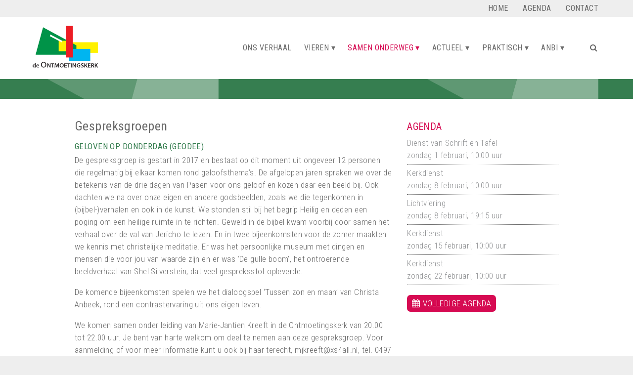

--- FILE ---
content_type: text/html; charset=UTF-8
request_url: https://www.pgvalkenswaard.nl/samen-onderweg/gespreksgroepen/
body_size: 11913
content:
<!DOCTYPE html>
<html lang="nl-NL" prefix="og: http://ogp.me/ns# fb: http://ogp.me/ns/fb# website: http://ogp.me/ns/website#">
<head>
	<meta charset="UTF-8" />
	<meta name="viewport" content="width=device-width, initial-scale=1">
	<link rel="profile" href="https://gmpg.org/xfn/11" />
	<script src="https://kit.fontawesome.com/23ebe805c6.js" crossorigin="anonymous"></script>
	<title>Gespreksgroepen &#8211; Protestantse Gemeente Valkenswaard</title>
<meta name='robots' content='max-image-preview:large' />
<link rel="alternate" type="application/rss+xml" title="Protestantse Gemeente Valkenswaard &raquo; feed" href="https://www.pgvalkenswaard.nl/feed/" />
<link rel="alternate" type="application/rss+xml" title="Protestantse Gemeente Valkenswaard &raquo; reacties feed" href="https://www.pgvalkenswaard.nl/comments/feed/" />
<link rel="alternate" title="oEmbed (JSON)" type="application/json+oembed" href="https://www.pgvalkenswaard.nl/wp-json/oembed/1.0/embed?url=https%3A%2F%2Fwww.pgvalkenswaard.nl%2Fsamen-onderweg%2Fgespreksgroepen%2F" />
<link rel="alternate" title="oEmbed (XML)" type="text/xml+oembed" href="https://www.pgvalkenswaard.nl/wp-json/oembed/1.0/embed?url=https%3A%2F%2Fwww.pgvalkenswaard.nl%2Fsamen-onderweg%2Fgespreksgroepen%2F&#038;format=xml" />
<style id='wp-img-auto-sizes-contain-inline-css' type='text/css'>
img:is([sizes=auto i],[sizes^="auto," i]){contain-intrinsic-size:3000px 1500px}
/*# sourceURL=wp-img-auto-sizes-contain-inline-css */
</style>
<style id='wp-emoji-styles-inline-css' type='text/css'>

	img.wp-smiley, img.emoji {
		display: inline !important;
		border: none !important;
		box-shadow: none !important;
		height: 1em !important;
		width: 1em !important;
		margin: 0 0.07em !important;
		vertical-align: -0.1em !important;
		background: none !important;
		padding: 0 !important;
	}
/*# sourceURL=wp-emoji-styles-inline-css */
</style>
<style id='wp-block-library-inline-css' type='text/css'>
:root{--wp-block-synced-color:#7a00df;--wp-block-synced-color--rgb:122,0,223;--wp-bound-block-color:var(--wp-block-synced-color);--wp-editor-canvas-background:#ddd;--wp-admin-theme-color:#007cba;--wp-admin-theme-color--rgb:0,124,186;--wp-admin-theme-color-darker-10:#006ba1;--wp-admin-theme-color-darker-10--rgb:0,107,160.5;--wp-admin-theme-color-darker-20:#005a87;--wp-admin-theme-color-darker-20--rgb:0,90,135;--wp-admin-border-width-focus:2px}@media (min-resolution:192dpi){:root{--wp-admin-border-width-focus:1.5px}}.wp-element-button{cursor:pointer}:root .has-very-light-gray-background-color{background-color:#eee}:root .has-very-dark-gray-background-color{background-color:#313131}:root .has-very-light-gray-color{color:#eee}:root .has-very-dark-gray-color{color:#313131}:root .has-vivid-green-cyan-to-vivid-cyan-blue-gradient-background{background:linear-gradient(135deg,#00d084,#0693e3)}:root .has-purple-crush-gradient-background{background:linear-gradient(135deg,#34e2e4,#4721fb 50%,#ab1dfe)}:root .has-hazy-dawn-gradient-background{background:linear-gradient(135deg,#faaca8,#dad0ec)}:root .has-subdued-olive-gradient-background{background:linear-gradient(135deg,#fafae1,#67a671)}:root .has-atomic-cream-gradient-background{background:linear-gradient(135deg,#fdd79a,#004a59)}:root .has-nightshade-gradient-background{background:linear-gradient(135deg,#330968,#31cdcf)}:root .has-midnight-gradient-background{background:linear-gradient(135deg,#020381,#2874fc)}:root{--wp--preset--font-size--normal:16px;--wp--preset--font-size--huge:42px}.has-regular-font-size{font-size:1em}.has-larger-font-size{font-size:2.625em}.has-normal-font-size{font-size:var(--wp--preset--font-size--normal)}.has-huge-font-size{font-size:var(--wp--preset--font-size--huge)}.has-text-align-center{text-align:center}.has-text-align-left{text-align:left}.has-text-align-right{text-align:right}.has-fit-text{white-space:nowrap!important}#end-resizable-editor-section{display:none}.aligncenter{clear:both}.items-justified-left{justify-content:flex-start}.items-justified-center{justify-content:center}.items-justified-right{justify-content:flex-end}.items-justified-space-between{justify-content:space-between}.screen-reader-text{border:0;clip-path:inset(50%);height:1px;margin:-1px;overflow:hidden;padding:0;position:absolute;width:1px;word-wrap:normal!important}.screen-reader-text:focus{background-color:#ddd;clip-path:none;color:#444;display:block;font-size:1em;height:auto;left:5px;line-height:normal;padding:15px 23px 14px;text-decoration:none;top:5px;width:auto;z-index:100000}html :where(.has-border-color){border-style:solid}html :where([style*=border-top-color]){border-top-style:solid}html :where([style*=border-right-color]){border-right-style:solid}html :where([style*=border-bottom-color]){border-bottom-style:solid}html :where([style*=border-left-color]){border-left-style:solid}html :where([style*=border-width]){border-style:solid}html :where([style*=border-top-width]){border-top-style:solid}html :where([style*=border-right-width]){border-right-style:solid}html :where([style*=border-bottom-width]){border-bottom-style:solid}html :where([style*=border-left-width]){border-left-style:solid}html :where(img[class*=wp-image-]){height:auto;max-width:100%}:where(figure){margin:0 0 1em}html :where(.is-position-sticky){--wp-admin--admin-bar--position-offset:var(--wp-admin--admin-bar--height,0px)}@media screen and (max-width:600px){html :where(.is-position-sticky){--wp-admin--admin-bar--position-offset:0px}}

/*# sourceURL=wp-block-library-inline-css */
</style><style id='wp-block-heading-inline-css' type='text/css'>
h1:where(.wp-block-heading).has-background,h2:where(.wp-block-heading).has-background,h3:where(.wp-block-heading).has-background,h4:where(.wp-block-heading).has-background,h5:where(.wp-block-heading).has-background,h6:where(.wp-block-heading).has-background{padding:1.25em 2.375em}h1.has-text-align-left[style*=writing-mode]:where([style*=vertical-lr]),h1.has-text-align-right[style*=writing-mode]:where([style*=vertical-rl]),h2.has-text-align-left[style*=writing-mode]:where([style*=vertical-lr]),h2.has-text-align-right[style*=writing-mode]:where([style*=vertical-rl]),h3.has-text-align-left[style*=writing-mode]:where([style*=vertical-lr]),h3.has-text-align-right[style*=writing-mode]:where([style*=vertical-rl]),h4.has-text-align-left[style*=writing-mode]:where([style*=vertical-lr]),h4.has-text-align-right[style*=writing-mode]:where([style*=vertical-rl]),h5.has-text-align-left[style*=writing-mode]:where([style*=vertical-lr]),h5.has-text-align-right[style*=writing-mode]:where([style*=vertical-rl]),h6.has-text-align-left[style*=writing-mode]:where([style*=vertical-lr]),h6.has-text-align-right[style*=writing-mode]:where([style*=vertical-rl]){rotate:180deg}
/*# sourceURL=https://www.pgvalkenswaard.nl/wp-includes/blocks/heading/style.min.css */
</style>
<style id='wp-block-list-inline-css' type='text/css'>
ol,ul{box-sizing:border-box}:root :where(.wp-block-list.has-background){padding:1.25em 2.375em}
/*# sourceURL=https://www.pgvalkenswaard.nl/wp-includes/blocks/list/style.min.css */
</style>
<style id='wp-block-paragraph-inline-css' type='text/css'>
.is-small-text{font-size:.875em}.is-regular-text{font-size:1em}.is-large-text{font-size:2.25em}.is-larger-text{font-size:3em}.has-drop-cap:not(:focus):first-letter{float:left;font-size:8.4em;font-style:normal;font-weight:100;line-height:.68;margin:.05em .1em 0 0;text-transform:uppercase}body.rtl .has-drop-cap:not(:focus):first-letter{float:none;margin-left:.1em}p.has-drop-cap.has-background{overflow:hidden}:root :where(p.has-background){padding:1.25em 2.375em}:where(p.has-text-color:not(.has-link-color)) a{color:inherit}p.has-text-align-left[style*="writing-mode:vertical-lr"],p.has-text-align-right[style*="writing-mode:vertical-rl"]{rotate:180deg}
/*# sourceURL=https://www.pgvalkenswaard.nl/wp-includes/blocks/paragraph/style.min.css */
</style>
<style id='global-styles-inline-css' type='text/css'>
:root{--wp--preset--aspect-ratio--square: 1;--wp--preset--aspect-ratio--4-3: 4/3;--wp--preset--aspect-ratio--3-4: 3/4;--wp--preset--aspect-ratio--3-2: 3/2;--wp--preset--aspect-ratio--2-3: 2/3;--wp--preset--aspect-ratio--16-9: 16/9;--wp--preset--aspect-ratio--9-16: 9/16;--wp--preset--color--black: #000000;--wp--preset--color--cyan-bluish-gray: #abb8c3;--wp--preset--color--white: #ffffff;--wp--preset--color--pale-pink: #f78da7;--wp--preset--color--vivid-red: #cf2e2e;--wp--preset--color--luminous-vivid-orange: #ff6900;--wp--preset--color--luminous-vivid-amber: #fcb900;--wp--preset--color--light-green-cyan: #7bdcb5;--wp--preset--color--vivid-green-cyan: #00d084;--wp--preset--color--pale-cyan-blue: #8ed1fc;--wp--preset--color--vivid-cyan-blue: #0693e3;--wp--preset--color--vivid-purple: #9b51e0;--wp--preset--gradient--vivid-cyan-blue-to-vivid-purple: linear-gradient(135deg,rgb(6,147,227) 0%,rgb(155,81,224) 100%);--wp--preset--gradient--light-green-cyan-to-vivid-green-cyan: linear-gradient(135deg,rgb(122,220,180) 0%,rgb(0,208,130) 100%);--wp--preset--gradient--luminous-vivid-amber-to-luminous-vivid-orange: linear-gradient(135deg,rgb(252,185,0) 0%,rgb(255,105,0) 100%);--wp--preset--gradient--luminous-vivid-orange-to-vivid-red: linear-gradient(135deg,rgb(255,105,0) 0%,rgb(207,46,46) 100%);--wp--preset--gradient--very-light-gray-to-cyan-bluish-gray: linear-gradient(135deg,rgb(238,238,238) 0%,rgb(169,184,195) 100%);--wp--preset--gradient--cool-to-warm-spectrum: linear-gradient(135deg,rgb(74,234,220) 0%,rgb(151,120,209) 20%,rgb(207,42,186) 40%,rgb(238,44,130) 60%,rgb(251,105,98) 80%,rgb(254,248,76) 100%);--wp--preset--gradient--blush-light-purple: linear-gradient(135deg,rgb(255,206,236) 0%,rgb(152,150,240) 100%);--wp--preset--gradient--blush-bordeaux: linear-gradient(135deg,rgb(254,205,165) 0%,rgb(254,45,45) 50%,rgb(107,0,62) 100%);--wp--preset--gradient--luminous-dusk: linear-gradient(135deg,rgb(255,203,112) 0%,rgb(199,81,192) 50%,rgb(65,88,208) 100%);--wp--preset--gradient--pale-ocean: linear-gradient(135deg,rgb(255,245,203) 0%,rgb(182,227,212) 50%,rgb(51,167,181) 100%);--wp--preset--gradient--electric-grass: linear-gradient(135deg,rgb(202,248,128) 0%,rgb(113,206,126) 100%);--wp--preset--gradient--midnight: linear-gradient(135deg,rgb(2,3,129) 0%,rgb(40,116,252) 100%);--wp--preset--font-size--small: 13px;--wp--preset--font-size--medium: 20px;--wp--preset--font-size--large: 36px;--wp--preset--font-size--x-large: 42px;--wp--preset--spacing--20: 0.44rem;--wp--preset--spacing--30: 0.67rem;--wp--preset--spacing--40: 1rem;--wp--preset--spacing--50: 1.5rem;--wp--preset--spacing--60: 2.25rem;--wp--preset--spacing--70: 3.38rem;--wp--preset--spacing--80: 5.06rem;--wp--preset--shadow--natural: 6px 6px 9px rgba(0, 0, 0, 0.2);--wp--preset--shadow--deep: 12px 12px 50px rgba(0, 0, 0, 0.4);--wp--preset--shadow--sharp: 6px 6px 0px rgba(0, 0, 0, 0.2);--wp--preset--shadow--outlined: 6px 6px 0px -3px rgb(255, 255, 255), 6px 6px rgb(0, 0, 0);--wp--preset--shadow--crisp: 6px 6px 0px rgb(0, 0, 0);}:where(.is-layout-flex){gap: 0.5em;}:where(.is-layout-grid){gap: 0.5em;}body .is-layout-flex{display: flex;}.is-layout-flex{flex-wrap: wrap;align-items: center;}.is-layout-flex > :is(*, div){margin: 0;}body .is-layout-grid{display: grid;}.is-layout-grid > :is(*, div){margin: 0;}:where(.wp-block-columns.is-layout-flex){gap: 2em;}:where(.wp-block-columns.is-layout-grid){gap: 2em;}:where(.wp-block-post-template.is-layout-flex){gap: 1.25em;}:where(.wp-block-post-template.is-layout-grid){gap: 1.25em;}.has-black-color{color: var(--wp--preset--color--black) !important;}.has-cyan-bluish-gray-color{color: var(--wp--preset--color--cyan-bluish-gray) !important;}.has-white-color{color: var(--wp--preset--color--white) !important;}.has-pale-pink-color{color: var(--wp--preset--color--pale-pink) !important;}.has-vivid-red-color{color: var(--wp--preset--color--vivid-red) !important;}.has-luminous-vivid-orange-color{color: var(--wp--preset--color--luminous-vivid-orange) !important;}.has-luminous-vivid-amber-color{color: var(--wp--preset--color--luminous-vivid-amber) !important;}.has-light-green-cyan-color{color: var(--wp--preset--color--light-green-cyan) !important;}.has-vivid-green-cyan-color{color: var(--wp--preset--color--vivid-green-cyan) !important;}.has-pale-cyan-blue-color{color: var(--wp--preset--color--pale-cyan-blue) !important;}.has-vivid-cyan-blue-color{color: var(--wp--preset--color--vivid-cyan-blue) !important;}.has-vivid-purple-color{color: var(--wp--preset--color--vivid-purple) !important;}.has-black-background-color{background-color: var(--wp--preset--color--black) !important;}.has-cyan-bluish-gray-background-color{background-color: var(--wp--preset--color--cyan-bluish-gray) !important;}.has-white-background-color{background-color: var(--wp--preset--color--white) !important;}.has-pale-pink-background-color{background-color: var(--wp--preset--color--pale-pink) !important;}.has-vivid-red-background-color{background-color: var(--wp--preset--color--vivid-red) !important;}.has-luminous-vivid-orange-background-color{background-color: var(--wp--preset--color--luminous-vivid-orange) !important;}.has-luminous-vivid-amber-background-color{background-color: var(--wp--preset--color--luminous-vivid-amber) !important;}.has-light-green-cyan-background-color{background-color: var(--wp--preset--color--light-green-cyan) !important;}.has-vivid-green-cyan-background-color{background-color: var(--wp--preset--color--vivid-green-cyan) !important;}.has-pale-cyan-blue-background-color{background-color: var(--wp--preset--color--pale-cyan-blue) !important;}.has-vivid-cyan-blue-background-color{background-color: var(--wp--preset--color--vivid-cyan-blue) !important;}.has-vivid-purple-background-color{background-color: var(--wp--preset--color--vivid-purple) !important;}.has-black-border-color{border-color: var(--wp--preset--color--black) !important;}.has-cyan-bluish-gray-border-color{border-color: var(--wp--preset--color--cyan-bluish-gray) !important;}.has-white-border-color{border-color: var(--wp--preset--color--white) !important;}.has-pale-pink-border-color{border-color: var(--wp--preset--color--pale-pink) !important;}.has-vivid-red-border-color{border-color: var(--wp--preset--color--vivid-red) !important;}.has-luminous-vivid-orange-border-color{border-color: var(--wp--preset--color--luminous-vivid-orange) !important;}.has-luminous-vivid-amber-border-color{border-color: var(--wp--preset--color--luminous-vivid-amber) !important;}.has-light-green-cyan-border-color{border-color: var(--wp--preset--color--light-green-cyan) !important;}.has-vivid-green-cyan-border-color{border-color: var(--wp--preset--color--vivid-green-cyan) !important;}.has-pale-cyan-blue-border-color{border-color: var(--wp--preset--color--pale-cyan-blue) !important;}.has-vivid-cyan-blue-border-color{border-color: var(--wp--preset--color--vivid-cyan-blue) !important;}.has-vivid-purple-border-color{border-color: var(--wp--preset--color--vivid-purple) !important;}.has-vivid-cyan-blue-to-vivid-purple-gradient-background{background: var(--wp--preset--gradient--vivid-cyan-blue-to-vivid-purple) !important;}.has-light-green-cyan-to-vivid-green-cyan-gradient-background{background: var(--wp--preset--gradient--light-green-cyan-to-vivid-green-cyan) !important;}.has-luminous-vivid-amber-to-luminous-vivid-orange-gradient-background{background: var(--wp--preset--gradient--luminous-vivid-amber-to-luminous-vivid-orange) !important;}.has-luminous-vivid-orange-to-vivid-red-gradient-background{background: var(--wp--preset--gradient--luminous-vivid-orange-to-vivid-red) !important;}.has-very-light-gray-to-cyan-bluish-gray-gradient-background{background: var(--wp--preset--gradient--very-light-gray-to-cyan-bluish-gray) !important;}.has-cool-to-warm-spectrum-gradient-background{background: var(--wp--preset--gradient--cool-to-warm-spectrum) !important;}.has-blush-light-purple-gradient-background{background: var(--wp--preset--gradient--blush-light-purple) !important;}.has-blush-bordeaux-gradient-background{background: var(--wp--preset--gradient--blush-bordeaux) !important;}.has-luminous-dusk-gradient-background{background: var(--wp--preset--gradient--luminous-dusk) !important;}.has-pale-ocean-gradient-background{background: var(--wp--preset--gradient--pale-ocean) !important;}.has-electric-grass-gradient-background{background: var(--wp--preset--gradient--electric-grass) !important;}.has-midnight-gradient-background{background: var(--wp--preset--gradient--midnight) !important;}.has-small-font-size{font-size: var(--wp--preset--font-size--small) !important;}.has-medium-font-size{font-size: var(--wp--preset--font-size--medium) !important;}.has-large-font-size{font-size: var(--wp--preset--font-size--large) !important;}.has-x-large-font-size{font-size: var(--wp--preset--font-size--x-large) !important;}
/*# sourceURL=global-styles-inline-css */
</style>

<style id='classic-theme-styles-inline-css' type='text/css'>
/*! This file is auto-generated */
.wp-block-button__link{color:#fff;background-color:#32373c;border-radius:9999px;box-shadow:none;text-decoration:none;padding:calc(.667em + 2px) calc(1.333em + 2px);font-size:1.125em}.wp-block-file__button{background:#32373c;color:#fff;text-decoration:none}
/*# sourceURL=/wp-includes/css/classic-themes.min.css */
</style>
<link rel='stylesheet' id='widgetopts-styles-css' href='https://www.pgvalkenswaard.nl/wp-content/plugins/widget-options/assets/css/widget-options.css?ver=4.1.3' type='text/css' media='all' />
<link rel='stylesheet' id='esteem_style-css' href='https://www.pgvalkenswaard.nl/wp-content/themes/ontmoetingskerk/style.css?ver=6.9' type='text/css' media='all' />
<link rel='stylesheet' id='esteem-responsive-css' href='https://www.pgvalkenswaard.nl/wp-content/themes/esteem/css/responsive.css?ver=6.9' type='text/css' media='all' />
<link rel='stylesheet' id='esteem-fontawesome-css' href='https://www.pgvalkenswaard.nl/wp-content/themes/esteem/fontawesome/css/font-awesome.css?ver=3.2.1' type='text/css' media='all' />
<script type="text/javascript" src="https://www.pgvalkenswaard.nl/wp-includes/js/jquery/jquery.min.js?ver=3.7.1" id="jquery-core-js"></script>
<script type="text/javascript" src="https://www.pgvalkenswaard.nl/wp-includes/js/jquery/jquery-migrate.min.js?ver=3.4.1" id="jquery-migrate-js"></script>
<script type="text/javascript" src="https://www.pgvalkenswaard.nl/wp-content/themes/esteem/js/esteem-custom.js?ver=6.9" id="esteem-custom-js"></script>
<link rel="https://api.w.org/" href="https://www.pgvalkenswaard.nl/wp-json/" /><link rel="alternate" title="JSON" type="application/json" href="https://www.pgvalkenswaard.nl/wp-json/wp/v2/pages/383" /><link rel="EditURI" type="application/rsd+xml" title="RSD" href="https://www.pgvalkenswaard.nl/xmlrpc.php?rsd" />
<meta name="generator" content="WordPress 6.9" />
<link rel="canonical" href="https://www.pgvalkenswaard.nl/samen-onderweg/gespreksgroepen/" />
<link rel='shortlink' href='https://www.pgvalkenswaard.nl/?p=383' />


<!-- Open Graph data is managed by Alex MacArthur's Complete Open Graph plugin. (v3.4.5) -->
<!-- https://wordpress.org/plugins/complete-open-graph/ -->
<meta property='og:site_name' content='Protestantse Gemeente Valkenswaard' />
<meta property='og:url' content='https://www.pgvalkenswaard.nl/samen-onderweg/gespreksgroepen/' />
<meta property='og:locale' content='nl_NL' />
<meta property='og:description' content='De protestantse kerk van Valkenswaard is een open, gastvrije kerkelijke gemeenschap. We zoeken samenwerking met andere kerken en zijn maatschappelijk betrokken. ' />
<meta property='og:title' content='Gespreksgroepen' />
<meta property='og:type' content='website' />
<meta property='og:image' content='https://www.pgvalkenswaard.nl/wp-content/uploads/PGValkenswaard-Ontmoetingskerk.jpg' />
<meta property='og:image:width' content='1024' />
<meta property='og:image:height' content='683' />
<meta name='twitter:card' content='summary' />
<meta name='twitter:title' content='Gespreksgroepen' />
<meta name='twitter:image' content='https://www.pgvalkenswaard.nl/wp-content/uploads/PGValkenswaard-Ontmoetingskerk.jpg' />
<meta name='twitter:description' content='Geloven op donderdag (GEODEE)De gespreksgroep is gestart in 2017 en bestaat op dit moment uit ongeveer 12 personen die regelmatig bij elkaar komen rond geloofsthema&rsquo;s. De afgelopen jaren spraken we over de betekenis van de drie dagen van Pasen voor ons geloof en kozen daar een beeld bij. Ook d' />
<!-- End Complete Open Graph. | 0.0050058364868164s -->

<script type="text/javascript">//<![CDATA[
  function external_links_in_new_windows_loop() {
    if (!document.links) {
      document.links = document.getElementsByTagName('a');
    }
    var change_link = false;
    var force = '';
    var ignore = '';

    for (var t=0; t<document.links.length; t++) {
      var all_links = document.links[t];
      change_link = false;
      
      if(document.links[t].hasAttribute('onClick') == false) {
        // forced if the address starts with http (or also https), but does not link to the current domain
        if(all_links.href.search(/^http/) != -1 && all_links.href.search('www.pgvalkenswaard.nl') == -1 && all_links.href.search(/^#/) == -1) {
          // console.log('Changed ' + all_links.href);
          change_link = true;
        }
          
        if(force != '' && all_links.href.search(force) != -1) {
          // forced
          // console.log('force ' + all_links.href);
          change_link = true;
        }
        
        if(ignore != '' && all_links.href.search(ignore) != -1) {
          // console.log('ignore ' + all_links.href);
          // ignored
          change_link = false;
        }

        if(change_link == true) {
          // console.log('Changed ' + all_links.href);
          document.links[t].setAttribute('onClick', 'javascript:window.open(\'' + all_links.href.replace(/'/g, '') + '\', \'_blank\', \'noopener\'); return false;');
          document.links[t].removeAttribute('target');
        }
      }
    }
  }
  
  // Load
  function external_links_in_new_windows_load(func)
  {  
    var oldonload = window.onload;
    if (typeof window.onload != 'function'){
      window.onload = func;
    } else {
      window.onload = function(){
        oldonload();
        func();
      }
    }
  }

  external_links_in_new_windows_load(external_links_in_new_windows_loop);
  //]]></script>

<link rel="icon" href="https://www.pgvalkenswaard.nl/wp-content/uploads/cropped-Favicon-1-32x32.png" sizes="32x32" />
<link rel="icon" href="https://www.pgvalkenswaard.nl/wp-content/uploads/cropped-Favicon-1-192x192.png" sizes="192x192" />
<link rel="apple-touch-icon" href="https://www.pgvalkenswaard.nl/wp-content/uploads/cropped-Favicon-1-180x180.png" />
<meta name="msapplication-TileImage" content="https://www.pgvalkenswaard.nl/wp-content/uploads/cropped-Favicon-1-270x270.png" />
		<style type="text/css">blockquote{border-left: 3px solid #d60b52}
		button,html input[type="button"],input[type="reset"],input[type="submit"],#slider-title a{background:#d60b52}
		a,a:visited,a:hover,a:focus,a:active,.main-navigation li:hover > a,.main-navigation li.current_page_item > a,.main-navigation li.current-menu-item > a,.main-navigation li.current-menu-ancestor > a,#site-title a span,#site-title a:hover,#site-title a:focus,#site-title a:active,#controllers a:hover, #controllers a.active,.widget ul li a:hover,.widget ul li a:hover:before,.services-block .read-more:hover,.service-image-wrap,.service-title a:hover,.entry-meta a:hover,.entry-title a:hover,.search-wrap button:before,#site-generator a:hover, #colophon .widget a:hover,.menu-toggle:before{color: #d60b52}
		.main-navigation ul ul {border-top: 4px solid#d60b52}
		#controllers a:hover, #controllers a.active,#promo-box,.fancy-tab,.call-to-action-button,.readmore-wrap,.page-title-bar,.default-wp-page .previous a:hover, .default-wp-page .next a:hover{ background-color: #d60b52}
		#secondary .widget-title span, #colophon .widget-title span{ border-bottom: 2px solid #d60b52}
		.services-block .read-more:hover{border: 1px solid #d60b52}
		.service-border{ border: 3px solid #d60b52}
		.blog-medium .post-featured-image, .blog-large .post-featured-image, .category .post-featured-image, .search .post-featured-image{border-bottom: 4px solid #d60b52}
		.search-form-top,#colophon{border-top: 3px solid #d60b52}
		a#scroll-up{ background-color: #d60b52}
		.woocommerce #respond input#submit, .woocommerce a.button, .woocommerce button.button, .woocommerce input.button, .woocommerce #respond input#submit.alt, .woocommerce a.button.alt, .woocommerce button.button.alt, .woocommerce input.button.alt, .woocommerce span.onsale,.woocommerce #respond input#submit:hover, .woocommerce a.button:hover, .woocommerce button.button:hover, .woocommerce input.button:hover, .woocommerce #respond input#submit.alt:hover, .woocommerce a.button.alt:hover, .woocommerce button.button.alt:hover, .woocommerce input.button.alt:hover {background-color: #d60b52;}
		.woocommerce ul.products li.product .price .amount,.entry-summary .price .amount,.woocommerce .woocommerce-message::before, .count{color: #d60b52;}
		.woocommerce .woocommerce-message {border-top-color: #d60b52;}
		@media screen and (max-width: 768px) { .better-responsive-menu .sub-toggle { background: #d60b52}}</style>
		</head>

<body class="wp-singular page-template-default page page-id-383 page-child parent-pageid-2 wp-custom-logo wp-embed-responsive wp-theme-esteem wp-child-theme-ontmoetingskerk  blog-medium wide better-responsive-menu">

<id="menu-top"><div class="menu-top-container"><ul id="menu-top" class="menu"><li id="menu-item-99" class="menu-item menu-item-type-post_type menu-item-object-page menu-item-home menu-item-99"><a href="https://www.pgvalkenswaard.nl/">Home</a></li>
<li id="menu-item-98" class="menu-item menu-item-type-post_type menu-item-object-page menu-item-98"><a href="https://www.pgvalkenswaard.nl/agenda/">Agenda</a></li>
<li id="menu-item-237" class="menu-item menu-item-type-post_type menu-item-object-page menu-item-237"><a href="https://www.pgvalkenswaard.nl/praktisch/contact/">Contact</a></li>
</ul></div>

<div id="page" class="hfeed site">
	<a class="skip-link screen-reader-text" href="#main">Ga naar de inhoud</a>

	<header id="masthead" class="site-header" role="banner">
		<div class="inner-wrap">
			<div class="hgroup-wrap clearfix">
				<div class="site-branding">
											<div class="header-logo-image">
							<a href="https://www.pgvalkenswaard.nl/" class="custom-logo-link" rel="home"><img src="https://www.pgvalkenswaard.nl/wp-content/uploads/Ontmoetingskerk-logo.svg" class="custom-logo" alt="Ontmoetingskerk Valkenswaard" decoding="async" /></a>						</div><!-- .header-logo-image -->
										<div class="header-text screen-reader-text">
													<h3 id="site-title">
								<a href="https://www.pgvalkenswaard.nl/" title="Protestantse Gemeente Valkenswaard" rel="home">
									Protestantse Gemeente Valkenswaard								</a>
							</h3>
																			<p class="site-description">De Ontmoetingskerk</p>
											</div><!-- .header-text -->
				</div><!-- .site-branding -->
				<div class="hgroup-wrap-right">
					<nav id="site-navigation" class="main-navigation" role="navigation">
						<h3 class="menu-toggle"></h3>
						<div class="nav-menu clearfix">
							<ul id="menu-navigatie" class="menu"><li id="menu-item-15" class="menu-item menu-item-type-post_type menu-item-object-page menu-item-15"><a href="https://www.pgvalkenswaard.nl/ons-verhaal/">Ons verhaal</a></li>
<li id="menu-item-275" class="menu-item menu-item-type-custom menu-item-object-custom menu-item-has-children menu-item-275"><a href="https://www.pgvalkenswaard.nl/vieren/kerkdiensten/">Vieren</a>
<ul class="sub-menu">
	<li id="menu-item-140" class="menu-item menu-item-type-post_type menu-item-object-page menu-item-140"><a href="https://www.pgvalkenswaard.nl/vieren/kerkdiensten/">Kerkdiensten</a></li>
	<li id="menu-item-138" class="menu-item menu-item-type-post_type menu-item-object-page menu-item-138"><a href="https://www.pgvalkenswaard.nl/vieren/muziek-in-de-eredienst/">Muziek in de eredienst</a></li>
	<li id="menu-item-228" class="menu-item menu-item-type-post_type menu-item-object-page menu-item-228"><a href="https://www.pgvalkenswaard.nl/vieren/werkgroep-eredienst/">Werkgroep eredienst</a></li>
	<li id="menu-item-530" class="menu-item menu-item-type-post_type menu-item-object-page menu-item-530"><a href="https://www.pgvalkenswaard.nl/vieren/kunst-in-de-kerk/">Kunst in de kerk</a></li>
</ul>
</li>
<li id="menu-item-276" class="menu-item menu-item-type-custom menu-item-object-custom current-menu-item current-menu-ancestor current-menu-parent menu-item-has-children menu-item-276"><a href="https://www.pgvalkenswaard.nl/samen-onderweg/gespreksgroepen" aria-current="page">Samen onderweg</a>
<ul class="sub-menu">
	<li id="menu-item-385" class="menu-item menu-item-type-post_type menu-item-object-page current-menu-item page_item page-item-383 current_page_item menu-item-385"><a href="https://www.pgvalkenswaard.nl/samen-onderweg/gespreksgroepen/" aria-current="page">Gespreksgroepen</a></li>
	<li id="menu-item-234" class="menu-item menu-item-type-post_type menu-item-object-page menu-item-234"><a href="https://www.pgvalkenswaard.nl/samen-onderweg/diaconie/">Diaconie</a></li>
	<li id="menu-item-235" class="menu-item menu-item-type-post_type menu-item-object-page menu-item-235"><a href="https://www.pgvalkenswaard.nl/samen-onderweg/pastoraat/">Pastoraat</a></li>
	<li id="menu-item-236" class="menu-item menu-item-type-post_type menu-item-object-page menu-item-236"><a href="https://www.pgvalkenswaard.nl/samen-onderweg/oecumene/">Oecumene</a></li>
	<li id="menu-item-398" class="menu-item menu-item-type-post_type menu-item-object-page menu-item-398"><a href="https://www.pgvalkenswaard.nl/samen-onderweg/samenwerking-in-de-kempen/">Samenwerking in de Kempen</a></li>
	<li id="menu-item-397" class="menu-item menu-item-type-post_type menu-item-object-page menu-item-397"><a href="https://www.pgvalkenswaard.nl/samen-onderweg/vriendschap-met-kiskunhalas/">Vriendschap met Kiskunhalas</a></li>
</ul>
</li>
<li id="menu-item-768" class="menu-item menu-item-type-custom menu-item-object-custom menu-item-has-children menu-item-768"><a href="https://www.pgvalkenswaard.nl/category/nieuws/">Actueel</a>
<ul class="sub-menu">
	<li id="menu-item-168" class="menu-item menu-item-type-taxonomy menu-item-object-category menu-item-168"><a href="https://www.pgvalkenswaard.nl/category/nieuws/">Nieuws</a></li>
	<li id="menu-item-169" class="menu-item menu-item-type-taxonomy menu-item-object-category menu-item-169"><a href="https://www.pgvalkenswaard.nl/category/pastoralia/">Pastoralia</a></li>
	<li id="menu-item-360" class="menu-item menu-item-type-post_type menu-item-object-page menu-item-360"><a href="https://www.pgvalkenswaard.nl/agenda/">Agenda</a></li>
	<li id="menu-item-438" class="menu-item menu-item-type-post_type menu-item-object-page menu-item-438"><a href="https://www.pgvalkenswaard.nl/kerkblad/">KERKBLAD Samen Kempenbreed</a></li>
</ul>
</li>
<li id="menu-item-278" class="menu-item menu-item-type-custom menu-item-object-custom menu-item-has-children menu-item-278"><a href="https://www.pgvalkenswaard.nl/praktisch/contact/">Praktisch</a>
<ul class="sub-menu">
	<li id="menu-item-230" class="menu-item menu-item-type-post_type menu-item-object-page menu-item-230"><a href="https://www.pgvalkenswaard.nl/praktisch/contact/">Contact</a></li>
	<li id="menu-item-110" class="menu-item menu-item-type-post_type menu-item-object-page menu-item-110"><a href="https://www.pgvalkenswaard.nl/praktisch/verhuur/">Verhuur</a></li>
	<li id="menu-item-227" class="menu-item menu-item-type-post_type menu-item-object-page menu-item-227"><a href="https://www.pgvalkenswaard.nl/praktisch/geschiedenis/">Geschiedenis</a></li>
</ul>
</li>
<li id="menu-item-415" class="menu-item menu-item-type-custom menu-item-object-custom menu-item-has-children menu-item-415"><a href="https://www.pgvalkenswaard.nl/anbi/anbi-kerk">ANBI</a>
<ul class="sub-menu">
	<li id="menu-item-414" class="menu-item menu-item-type-post_type menu-item-object-page menu-item-414"><a href="https://www.pgvalkenswaard.nl/steun-ons/anbi-kerk/">ANBI kerk</a></li>
	<li id="menu-item-413" class="menu-item menu-item-type-post_type menu-item-object-page menu-item-413"><a href="https://www.pgvalkenswaard.nl/steun-ons/anbi-diaconie/">ANBI diaconie</a></li>
	<li id="menu-item-412" class="menu-item menu-item-type-post_type menu-item-object-page menu-item-412"><a href="https://www.pgvalkenswaard.nl/steun-ons/privacy/">Privacy</a></li>
</ul>
</li>
</ul>						</div><!-- .nav-menu -->
					</nav><!-- #site-description -->
					<i class="icon-search search-top"></i>
					<div class="search-form-top">
						<form action="https://www.pgvalkenswaard.nl/" id="search-form" class="searchform clearfix" method="get">
	<div class="search-wrap">
		<input type="text" placeholder="Zoeken" class="s field" name="s">
		<button type="submit">Zoeken</button>
	</div>
	<input type="submit" value="Zoeken" id="search-submit" name="submit" class="submit">
</form><!-- .searchform -->					</div><!-- .search-form-top -->
				</div><!-- .hgroup-wrap-right -->
			</div><!-- .hgroup-wrap -->
		</div><!-- .inner-wrap -->
		
					<section class="page-title-bar clearfix">
				<div class="inner-wrap">
					
									</div>
			</section>
			</header><!-- #masthead -->
	<div id="main" class="site-main inner-wrap">

	
	<div id="primary">
		<h1>Gespreksgroepen</h1>
		<div id="content" class="clearfix">
			
				
<article id="post-383" class="post-383 page type-page status-publish hentry">
		<div class="entry-content clearfix">
		
<h3 class="wp-block-heading">Geloven op donderdag (GEODEE)</h3>



<p>De gespreksgroep is gestart in 2017 en bestaat op dit moment uit ongeveer 12 personen die regelmatig bij elkaar komen rond geloofsthema’s. De afgelopen jaren spraken we over de betekenis van de drie dagen van Pasen voor ons geloof en kozen daar een beeld bij. Ook dachten we na over onze eigen en andere godsbeelden, zoals we die tegenkomen in (bijbel-)verhalen en ook in de kunst. We stonden stil bij het begrip Heilig en deden een poging om een heilige ruimte in te richten. Geweld in de bijbel kwam voorbij door samen het verhaal over de val van Jericho te lezen. En in twee bijeenkomsten voor de zomer maakten we kennis met christelijke meditatie. Er was het persoonlijke museum met dingen en mensen die voor jou van waarde zijn en er was ‘De gulle boom’, het ontroerende beeldverhaal van Shel Silverstein, dat veel gespreksstof opleverde.</p>



<p>De komende bijeenkomsten spelen we het dialoogspel ‘Tussen zon en maan’ van Christa Anbeek, rond een contrastervaring uit ons eigen leven.</p>



<p>We komen samen onder leiding van Marie-Jantien Kreeft in de Ontmoetingskerk van 20.00 tot 22.00 uur. Je bent van harte welkom om deel te nemen aan deze gespreksgroep. Voor aanmelding of voor meer informatie kunt u ook bij haar terecht, <a href="&#109;&#x61;i&#x6c;&#x74;&#111;&#x3a;m&#106;&#x6b;&#114;&#x65;e&#102;&#x74;&#64;&#x78;s&#52;&#x61;l&#x6c;&#x2e;&#110;&#x6c;">m&#106;&#107;&#x72;&#x65;&#x65;ft&#64;&#120;&#x73;&#x34;&#x61;l&#108;&#46;&#110;&#x6c;</a>, tel. 0497 512245</p>



<h3 class="wp-block-heading">Zingevingsbijeenkomsten</h3>



<p>In het prikkelende boekje ‘De kunst van het ongelukkig zijn’ schrijft psychiater en psychotherapeut Dirk de Wachter: ‘Streven naar het geluk als levensdoel is een vergissing. Streven naar zin en betekenis, daarentegen, is waar het leven om draait.’ In de gespreksgroep rond zingeving die we zijn gestart stellen we ons de vraag hoe wij zelf met zingeving in ons leven omgaan.</p>



<p>Als mens sta je in het leven telkens opnieuw voor keuzes. Sommige keuzes hebben grote invloed op de weg die je gaat. Terugkijkend vraag je je soms af: heb ik de goede keuze gemaakt? En hoe ga ik om met de gevolgen?</p>



<p>Ouder worden betekent ook een afname van de dagen die je nog hebt. Hoe ga je om met de tijd die je nog rest? Wat wil je nog, wat moet er nog en wat hoeft niet meer? En wat draag ik in mijnleven zelf bij aan de wereld om mij heen?</p>



<p>Een eerste gespreksgroep rond levensvragen en zingeving is in 2019 gestart. Die komt een aantal woensdagmiddagen door het jaar heen bij elkaar.</p>



<p>Als er voldoende animo is kan een tweede groep gestart worden.</p>



<h2 class="wp-block-heading">Cursussen</h2>



<p>Er wordt regelmatig de cursus ‘zin in een goed gesprek’ aangeboden om vrijwilligers te trainen om in gesprek te gaan over levensvragen en zingevingsvragen.</p>



<p>Iedereen heeft in zijn of haar leven vaardigheden en kennis opgedaan om gesprekken te voeren over inhoudelijke zaken die in ieders leven spelen. In de training worden deze vaardigheden op een rijtje gezet. De training in groepen van 8 tot 10 personen vindt plaats in vijf dagdelen. De meest geschikte dag wordt in overleg bepaald. Periodieke bijeenkomsten met collega-gesprekspartners onder leiding van de cursusleider blijven daarna geboden (een z.g. intervisiegroep) om ervaringen en kennis uit te wisselen.</p>



<p>Thema’s in de cursus zijn:</p>



<ul class="wp-block-list"><li>Kennismaking en gesprekken over eigen zinvragen en levensvragen</li><li>Inzicht in processen die te maken hebben met verlieservaringen</li><li>Verschillende niveaus in een gesprek</li><li>Oefenen met gesprekstechnieken</li></ul>



<p>Meer informatie bij de predikant</p>



<h2 class="wp-block-heading">Vorming en toerusting</h2>



<p>Regelmatig worden z.g. VOM middagen georganiseerd met als oogmerk verdieping en ontmoeting.</p>



<p>Begin 2021 start een bijbelstudiegroep. Het samen lezen van de bijbel en het ontdekken van elkaars verschillende opvattingen, ervaringen en inzichten is een spannende en verrijkende bezigheid en broodnodig voor een levende gemeente. Meer informatie bij Fred Rijsdijk (<a href="&#109;a&#105;l&#116;o&#x3a;r&#x69;j&#x73;d&#x69;j&#x6b;x&#x40;p&#x6c;a&#x6e;e&#x74;&#46;&#x6e;&#108;">&#x72;i&#x6a;&#115;d&#x69;&#106;&#x6b;&#x78;&#64;&#x70;&#108;a&#x6e;&#101;&#x74;&#46;n&#x6c;</a>).</p>



<p></p>
			</div><!-- .entry-content -->
	
	</article><!-- #post -->
				
			
		</div><!-- #content -->
	</div><!-- #primary -->

	
<div id="secondary">
			
		<aside id="text-2" class="widget widget_text"><h3 class="widget-title"><span>Agenda</span></h3>			<div class="textwidget">

	<ul  class="eo-events eo-events-shortcode" > 

		
			
			<li class="eo-event-venue-de-ontmoetingskerk eo-event-cat-dienst eo-event-future" >
				<a href="https://www.pgvalkenswaard.nl/activiteit/dienst-van-schrift-en-tafel-50/"><span class="activiteitnaam">Dienst van Schrift en Tafel</br></span>
				 zondag 1 februari, 10:00 uur</a>
			</li>

		
			
			<li class="eo-event-venue-de-ontmoetingskerk eo-event-cat-dienst eo-event-future" >
				<a href="https://www.pgvalkenswaard.nl/activiteit/kerkdienst-175/"><span class="activiteitnaam">Kerkdienst</br></span>
				 zondag 8 februari, 10:00 uur</a>
			</li>

		
			
			<li class="eo-event-venue-de-ontmoetingskerk eo-event-cat-activiteit eo-event-future" >
				<a href="https://www.pgvalkenswaard.nl/activiteit/lichtviering-26/"><span class="activiteitnaam">Lichtviering</br></span>
				 zondag 8 februari, 19:15 uur</a>
			</li>

		
			
			<li class="eo-event-venue-de-ontmoetingskerk eo-event-cat-dienst eo-event-future" >
				<a href="https://www.pgvalkenswaard.nl/activiteit/kerkdienst-176/"><span class="activiteitnaam">Kerkdienst</br></span>
				 zondag 15 februari, 10:00 uur</a>
			</li>

		
			
			<li class="eo-event-venue-de-ontmoetingskerk eo-event-cat-dienst eo-event-future" >
				<a href="https://www.pgvalkenswaard.nl/activiteit/1827/"><span class="activiteitnaam">Kerkdienst</br></span>
				 zondag 22 februari, 10:00 uur</a>
			</li>

				<br />
		<span class="buttonagenda"><a href="https://www.pgvalkenswaard.nl/agenda/">Volledige agenda</a></span>
	</ul>


</div>
		</aside>	</div><!-- #secondary -->
	
</div><!--#main -->
<footer id="colophon" class="clearfix">
	<div class="widget-wrap inner-wrap clearfix">
	<div class="tg-one-third">
		<aside id="text-5" class="widget widget_text">			<div class="textwidget"><p><img decoding="async" class="alignnone size-medium wp-image-189" src="https://www.pgvalkenswaard.nl/wp-content/uploads/PKN-logo.svg" alt="Protestantse Kerk Nederland"/></p>
</div>
		</aside>	</div><!-- .tg-one-third -->

	<div class="tg-one-third">
		<aside id="text-3" class="widget widget_text">			<div class="textwidget"><p><span class="widget-extra">Adres</span><br />
De Ontmoetingskerk<br />
Julianastraat 12<br />
5554 JC Valkenswaard<br />
<a href="&#x6d;&#97;&#x69;&#x6c;t&#x6f;&#58;i&#x6e;&#102;o&#x40;&#112;&#x67;&#x76;a&#x6c;&#107;e&#x6e;&#115;w&#x61;&#97;&#x72;&#x64;&#46;&#x6e;&#x6c;">in&#102;&#111;&#64;&#112;&#x67;&#x76;&#x61;&#x6c;&#x6b;en&#115;&#119;&#97;&#97;&#x72;&#x64;&#x2e;&#x6e;&#x6c;</a></p>
</div>
		</aside>	</div><!-- .tg-one-third -->

	<div class="tg-one-third tg-one-third-last">
		<aside id="text-4" class="widget widget_text">			<div class="textwidget"><p><span class="widget-extra">Kempengemeenten</span><br />
» <a href="http://pkn-bergeijk.nl/" target="_blank" rel="noopener">Bergeijk</a><br />
» <a href="https://www.pkn-bladel.nl/" target="_blank" rel="noopener">Bladel</a><br />
» <a href="http://www.pkn-eersel.nl/" target="_blank" rel="noopener">Hoogeloon-Eersel</a><br />
» <a href="http://www.immanuelkerkveldhoven.nl/" target="_blank" rel="noopener">Veldhoven</a><br />
» <a href="http://www.adkerk.nl/" target="_blank" rel="noopener">Waalre</a></p>
</div>
		</aside>	</div><!-- .last -->
</div><!-- .widget-wrap -->
	<div id="site-generator" class="inner-wrap">
		© Protestantse Gemeente Valkenswaard | De Ontmoetingskerk
	</div><!-- #site-generator -->
</footer>
<a href="#masthead" id="scroll-up"><i class="icon-angle-up"></i></a>
</div>
<script type="speculationrules">
{"prefetch":[{"source":"document","where":{"and":[{"href_matches":"/*"},{"not":{"href_matches":["/wp-*.php","/wp-admin/*","/wp-content/uploads/*","/wp-content/*","/wp-content/plugins/*","/wp-content/themes/ontmoetingskerk/*","/wp-content/themes/esteem/*","/*\\?(.+)"]}},{"not":{"selector_matches":"a[rel~=\"nofollow\"]"}},{"not":{"selector_matches":".no-prefetch, .no-prefetch a"}}]},"eagerness":"conservative"}]}
</script>
<script type="text/javascript" src="https://www.pgvalkenswaard.nl/wp-content/themes/esteem/js/navigation.js?ver=6.9" id="esteem-navigation-js"></script>
<script type="text/javascript" src="https://www.pgvalkenswaard.nl/wp-content/themes/esteem/js/skip-link-focus-fix.js?ver=6.9" id="esteem-skip-link-focus-fix-js"></script>
<script id="wp-emoji-settings" type="application/json">
{"baseUrl":"https://s.w.org/images/core/emoji/17.0.2/72x72/","ext":".png","svgUrl":"https://s.w.org/images/core/emoji/17.0.2/svg/","svgExt":".svg","source":{"concatemoji":"https://www.pgvalkenswaard.nl/wp-includes/js/wp-emoji-release.min.js?ver=6.9"}}
</script>
<script type="module">
/* <![CDATA[ */
/*! This file is auto-generated */
const a=JSON.parse(document.getElementById("wp-emoji-settings").textContent),o=(window._wpemojiSettings=a,"wpEmojiSettingsSupports"),s=["flag","emoji"];function i(e){try{var t={supportTests:e,timestamp:(new Date).valueOf()};sessionStorage.setItem(o,JSON.stringify(t))}catch(e){}}function c(e,t,n){e.clearRect(0,0,e.canvas.width,e.canvas.height),e.fillText(t,0,0);t=new Uint32Array(e.getImageData(0,0,e.canvas.width,e.canvas.height).data);e.clearRect(0,0,e.canvas.width,e.canvas.height),e.fillText(n,0,0);const a=new Uint32Array(e.getImageData(0,0,e.canvas.width,e.canvas.height).data);return t.every((e,t)=>e===a[t])}function p(e,t){e.clearRect(0,0,e.canvas.width,e.canvas.height),e.fillText(t,0,0);var n=e.getImageData(16,16,1,1);for(let e=0;e<n.data.length;e++)if(0!==n.data[e])return!1;return!0}function u(e,t,n,a){switch(t){case"flag":return n(e,"\ud83c\udff3\ufe0f\u200d\u26a7\ufe0f","\ud83c\udff3\ufe0f\u200b\u26a7\ufe0f")?!1:!n(e,"\ud83c\udde8\ud83c\uddf6","\ud83c\udde8\u200b\ud83c\uddf6")&&!n(e,"\ud83c\udff4\udb40\udc67\udb40\udc62\udb40\udc65\udb40\udc6e\udb40\udc67\udb40\udc7f","\ud83c\udff4\u200b\udb40\udc67\u200b\udb40\udc62\u200b\udb40\udc65\u200b\udb40\udc6e\u200b\udb40\udc67\u200b\udb40\udc7f");case"emoji":return!a(e,"\ud83e\u1fac8")}return!1}function f(e,t,n,a){let r;const o=(r="undefined"!=typeof WorkerGlobalScope&&self instanceof WorkerGlobalScope?new OffscreenCanvas(300,150):document.createElement("canvas")).getContext("2d",{willReadFrequently:!0}),s=(o.textBaseline="top",o.font="600 32px Arial",{});return e.forEach(e=>{s[e]=t(o,e,n,a)}),s}function r(e){var t=document.createElement("script");t.src=e,t.defer=!0,document.head.appendChild(t)}a.supports={everything:!0,everythingExceptFlag:!0},new Promise(t=>{let n=function(){try{var e=JSON.parse(sessionStorage.getItem(o));if("object"==typeof e&&"number"==typeof e.timestamp&&(new Date).valueOf()<e.timestamp+604800&&"object"==typeof e.supportTests)return e.supportTests}catch(e){}return null}();if(!n){if("undefined"!=typeof Worker&&"undefined"!=typeof OffscreenCanvas&&"undefined"!=typeof URL&&URL.createObjectURL&&"undefined"!=typeof Blob)try{var e="postMessage("+f.toString()+"("+[JSON.stringify(s),u.toString(),c.toString(),p.toString()].join(",")+"));",a=new Blob([e],{type:"text/javascript"});const r=new Worker(URL.createObjectURL(a),{name:"wpTestEmojiSupports"});return void(r.onmessage=e=>{i(n=e.data),r.terminate(),t(n)})}catch(e){}i(n=f(s,u,c,p))}t(n)}).then(e=>{for(const n in e)a.supports[n]=e[n],a.supports.everything=a.supports.everything&&a.supports[n],"flag"!==n&&(a.supports.everythingExceptFlag=a.supports.everythingExceptFlag&&a.supports[n]);var t;a.supports.everythingExceptFlag=a.supports.everythingExceptFlag&&!a.supports.flag,a.supports.everything||((t=a.source||{}).concatemoji?r(t.concatemoji):t.wpemoji&&t.twemoji&&(r(t.twemoji),r(t.wpemoji)))});
//# sourceURL=https://www.pgvalkenswaard.nl/wp-includes/js/wp-emoji-loader.min.js
/* ]]> */
</script>
</body>
</html>

--- FILE ---
content_type: text/css
request_url: https://www.pgvalkenswaard.nl/wp-content/themes/ontmoetingskerk/style.css?ver=6.9
body_size: 2621
content:
/*   
Theme Name: Protestantse Gemeente Valkenswaard / Ontmoetingskerk
Author: De Zagerij ontwerpbureau
Template: esteem
Version: 1.0
*/

/* Apply basic typography styles */
@import url('../esteem/style.css');
@import url('responsive.css');
@import url('fullcalendar.css');
@import url('https://fonts.googleapis.com/css2?family=Roboto+Condensed:wght@300;400;700&display=swap');

/* algemene aanpassingen */
#page {
	box-shadow: none;	
}

body {
	background-color: #eeeeee; /* onderkant korte pagina */
}

.header-logo-image {
	padding-top: 25px;
}

.site-header {
    border-bottom: none !important; 
}

#masthead {
	background:rgba(255,255,255,0.95);
	position: fixed;
   	width: 100%;
	z-index:9999;
	display: block;
}

#masthead .inner-wrap {
    width: 90%;
    margin: 0 auto;
}

.home #main {
	padding-top: 45px !important;
}

#main {
	padding-top: 240px !important;
}

.hentry {
    margin: 0 0 2.0em;
}

.page-title-bar h1 {
	font-size: 20px;
	color: #4d4d4d;
}

.page-title-bar {
	background: url(images/patroon-algemeen.svg) repeat;
	height: 40px;
    padding: 0;
	border: 0;
}

#agenda .page-title-bar h1,
.single.single-event .page-title-bar h1 {
	color: #ffffff;
}

#agenda .page-title-bar,
.single.single-event .page-title-bar {
	background: url(images/patroon-agenda.svg) repeat;
	height: 40px;
    padding: 0;
	border: 0;
}

.blog .page-title-bar h1,
.archive .page-title-bar h1,
.single .page-title-bar h1 {
	color: #ffffff;
}

.blog .page-title-bar,
.archive .page-title-bar,
.single .page-title-bar {
	background: url(images/patroon-actueel.svg) repeat;
	height: 40px;
    padding: 0;
	border: 0;
}

iframe {
    margin-top: 10px !important;
}

/* topnavigatie */
#menu-top {
	max-width:93%;
	margin: auto;
	text-align: right !important;
}

#menu-top li {
	font-family: 'Roboto Condensed', sans-serif;
    display: inline;
    padding-right: 25px;
    font-weight: 400;
}

.menu-top-container {
	padding: 5px 0;
	background-color: #eeeeee;
	text-transform: uppercase;
	font-size: 16px;
	position: fixed;
  	top: 0px;
  	width: 100%;
  	z-index:99999;
  	display: block;
}

.menu-top-container li.current_page_item > a,
.menu-top-container a:hover {
    color: #d60b52 !important;
}

.menu-top-container li a {
	color: #6a6a6a !important;
}

/* navigatie */
.hgroup-wrap-right {
	margin-top: 40px;
}

.main-navigation ul li a {
	font-family: 'Roboto Condensed', sans-serif;
    color: #6a6a6a !important;
    font-size: 16px;
    text-transform: uppercase;
    Font-weight: 400;
}

.main-navigation ul li {
    padding-right: 25px;
}

.main-navigation a:hover {
	color: #d60b52 !important;
}

.main-navigation ul ul {
	border-top: 4px solid #d60b52 !important;
}

.main-navigation ul ul a {
	background-color: #eeeeee;
	border-bottom: 1px solid #d60b52;
    border-left: none;
    border-right: none;
    width: 175px;
}

.main-navigation ul ul a:hover {
	color: #d60b52 !important;
}

.search-form-top {
	width: 270px;
	background-color: #eeeeee;
	border-bottom: 1px solid #d60b52;
    border-left: none;
    border-right: none;
}

.search-form-top {
	border-top: 4px solid #d60b52 !important;
}

.search-wrap button {
	color: #ffffff;
	background-color: #367e50;
}

.search-wrap button:hover {
	color: #6a6a6a;
	background: #87b296;
}

.search-wrap button::before {
	content: none;
}

/* actief menu */
.main-navigation li.current_page_item > a, .main-navigation li.current-menu-ancestor > a {
    color: #d60b52 !important;
}

/* single blog actief */
.main-navigation li.current_page_item > a, .main-navigation li.current-menu-item > a, .main-navigation li.current-menu-ancestor > a {
    color: #d60b52 !important;
}

/* dropdown naast items met submenu */
.main-navigation .sub-toggle {
	display: none;
}

/* dropdown naast items met submenu */
.menu-item-has-children > a:after {
   content: ' ▾';
}

.no-dropdown .menu-item-has-children > a:after {
   content: '  >>>>' !important;
}

/* typografie */
body, button, input, select, textarea {
	font-family: 'Roboto Condensed', sans-serif;
	letter-spacing: 0.025em; 
	color: #6a6a6a;
	font-size: 17px;
	font-weight: 300;
}

h1, h2, h4, h5, h6 {
	font-family: 'Roboto Condensed', sans-serif;
	color: #6a6a6a;
	font-size: 26px;
	line-height: 30px;
	Font-weight: 400;
}

h3 {
	font-family: 'Roboto Condensed', sans-serif;
	color: #367e50;
	font-size: 17px;
	text-transform: uppercase;
	font-weight: 400;
}

.agenda {
	color: #d60b52 !important;
}

.home h3 {
	font-family: 'Roboto Condensed', sans-serif;
	text-decoration: underline;
	font-weight: 700;
}

strong {
	font-family: 'Roboto Condensed', sans-serif;
	font-weight:: 400;
}

hr {
	 border-bottom: 1px dotted #6a6a6a !important;
	 max-width: 100% !important;
}

blockquote {
	border: 0 !important;
	background-color: #eeeeee;
	padding: 20px 20px 10px 20px;
}

#route {
    margin-top: -205px;
    padding-top: 205px;
}

.wp-block-button__link,
.wp-button {
	border-radius: 7px;
	padding: 7px 10px;
	color: #ffffff !important;
	background: #367e50;
	text-transform: uppercase;
	font-size: 17px;
}

.wp-block-button__link:hover,
.wp-button:hover {
	background: #87b296;
	color: #4d4d4d !important;
}

.entry-content a:link,
.entry-content a:visited,
.entry-content a:active {
	color: #6a6a6a;
	border-bottom: dotted 1px #6a6a6a;
}

.entry-content a:hover {
    color: #d60b52;
    border-bottom: dotted 1px #d60b52;
}

.widget-title {
	color: #d60b52 !important;
}

.widget-extra {
	font-family: 'Roboto Condensed', sans-serif;
	color: #6a6a6a;
	font-size: 20px;
	text-transform: uppercase;
	font-weight: 400;
}

/* homepage */
#banner {
	background: url(images/banner-vulling.svg) no-repeat;
	padding: 3em 0;
    background-size: cover;
    background-position: 50% 10% !important;
    background-attachment: relative;
    margin-top: 160px;
}

#banner .inner-wrap {
	font-size: 26px;
	color: #ffffff;
}

#banner h1 {
	font-size: 36px;
	line-height: 40px;
	color: #ffffff;
}

#banner .inner-wrap a {
	font-size: 22px;
	border: 1px solid #ffffff;
	border-radius: 7px;
	padding: 5px 10px;
	color: #ffffff;
	text-transform: uppercase;
}

#banner .inner-wrap a:hover {
	border: 1px solid #4d4d4d;
	color: #4d4d4d;
	background: #87b296 !important;
}

.home .attachment-post-thumbnail {
	margin-top: 7px;
	margin-bottom: 10px;	
}

.home .wp-block-image .alignleft {
    float: left;
    margin: .5em 0 .5em 0 !important;       
}

/* agenda */
.buttonagenda a,
.buttonagenda a:visited,
.buttonagenda a:active {
	border-radius: 7px;
	padding: 7px 10px;
	color: #ffffff !important;
	background: #d60b52;
	text-transform: uppercase;
}

.buttonagenda a:hover {
	background: #ffa2a7;
	color: #4d4d4d !important;
}

.buttonagenda > a:before {
   	content: '\f073';
	font-family: 'FontAwesome';
    margin-right: 5px;
}

#agenda .eo-events,
#secondary .eo-events{
	list-style-type: none !important;
	margin-left: 0 !important;
}

#agenda .eo-events li,
#secondary .eo-events li {
	border-bottom: 1px dotted #6a6a6a;
	padding: 5px 0;
	line-height: 1.5 !important;
	margin-bottom: 0 !important;
}

#agenda .eo-events li a {
	color: #6a6a6a !important;
	border-bottom: 0 !important;
}

#secondary .eo-events li a:hover {
	color: #6a6a6a !important;
}

#agenda .eo-events li:hover,
#secondary .eo-events li:hover {
	background-color: #eeeeee;
	padding: 5px;
}

.widget ul li a:before {
	display: none;
}

/* agenda single page */
.eventorganiser-event-meta .kop {	
	font-family: 'Roboto Condensed', sans-serif;
	font-weight: 700;
}

.single-event.blog-medium hr {
    background-color: #ffffff;
    border-top: 1px dotted;
    height: 0;
    margin-bottom: 1.0em;
}

.single-event.blog-medium .eventorganiser-event-meta {
    padding-bottom: 1.0em;
}

.single-event.blog-medium .entry-content {
    padding-top: 0;
}

/* blog */
#content .entry-title a {
	font-size: 26px;
	color: #6a6a6a;
}

#content .entry-title a:hover {
	color: #367e50;
}

.blog-medium .entry-content {
    padding-top: 10px;
}

.blog-medium .entry-header {
    padding-bottom: 0;
}

.blog-medium .post-featured-image {
    border-bottom: 0 !important;
}

.blog-medium #content .post {
    padding-bottom: 25px;
    margin-bottom: 25px;
    border-bottom: 1px dotted #6a6a6a;
}

.single #content .post  {
    border-bottom: 0 !important;
}

.readmore-wrap {
	background-color: #367e50 !important;
	border-radius: 7px;
	padding: 5px 10px;
}

.readmore {
	text-transform: uppercase;
	border-bottom: 0 !important;
	color: #ffffff !important;
}

.readmore-wrap:hover {
	background: #87b296 !important;
}

.readmore-wrap a:hover {
	color: #4d4d4d !important;
}

.previous a,
.next a {
	border: 1px solid #6a6a6a !important;
	color: #6a6a6a !important;
	padding: 5px 10px !important;
	border-radius: 7px !important;
	text-transform: uppercase;
}

.previous a:hover,
.next a:hover {
	background-color: #ffffff !important;
	border: 1px solid #d60b52 !important;
	color: #d60b52 !important;
}

.single .aligncenter {
	margin: 0 !important;
}

.post .entry-content ul {
    list-style: disc outside none !important;
}

/* zoekresultaat */
.search .page,
.search article {
    border-bottom: 1px dotted #6a6a6a !important;
	padding-bottom: 25px !important;
	margin-bottom: 15px !important;
}

/* widget */
#secondary .widget-title {
	color: #6a6a6a;
    padding-bottom: 0px;
    font-size: 20px;
	border-bottom: 0;
}

#secondary .widget-title span, #colophon .widget-title span {
    border-bottom:0 !important;
	padding-bottom: 0;
}

.event-template-default .widget.widget_categories {
	display: none;
}

/* footer */
#colophon {
    border-top: 0 !important;
    background-color: #eeeeee;
    color: #6a6a6a;
}

#colophon a {
    color: #6a6a6a !important;
    border-bottom: dotted 1px #6a6a6a;
}

#colophon a:hover {
    color: #d60b52 !important;
    border-bottom: dotted 1px #d60b52;
}

#colophon .widget-title {
    color: #6a6a6a;
    padding-bottom: 0px;
    text-decoration: none;
}

#colophon .widget-title span {
    border-bottom: 0 !important;
}

#site-generator {
	color: #6a6a6a;
	border-top: 1px dotted #6a6a6a;
}

#site-generator a {
	color: #6a6a6a !important;
	border-bottom: dotted 1px #6a6a6a;
}

#site-generator a:hover {
    color: #d60b52 !important;
}

/* audioplayer */
a.wp-playlist-caption {
	line-height: 2 !important;
 	color: #6a6a6a !important;
}

.entry-content .wp-playlist-item a {
    border-bottom: 0;
}

.mejs-container, .mejs-container .mejs-controls, .mejs-embed, .mejs-embed body {
    background: #367e50 !important;
}

.mejs-controls .mejs-time-rail .mejs-time-current,
.mejs-horizontal-volume-current {
	background: #6a6a6a !important;
}

.mejs-controls .mejs-time-rail .mejs-time-total,
.mejs-controls .mejs-horizontal-volume-total {
    background: #ffffff !important;
}

a.mejs-horizontal-volume-slider {
	 border-bottom: 0 !important;
}

.wp-playlist-current-item:before {
	content: 'Luister de kerkdienst terug';
    font-size: 17px !important;
    font-family: 'Roboto Condensed', sans-serif;
    color: #6a6a6a !important;
    font-weight: 700;
}

.wp-playlist-current-item {
    overflow: hidden;
    margin-bottom: 10px;
    height: auto !important;
}

.wp-playlist-current-item .wp-playlist-item-title,
.wp-playlist .wp-playlist-current-item img {
	display: none !important;
}

/* video */
.wp-embed-aspect-16-9.wp-has-aspect-ratio {
	position: relative;
	padding-bottom: 56.25%; /* 16:9 */
	padding-top: 25px;
	height: 0;
	margin-bottom: 20px;
}
.wp-embed-aspect-16-9.wp-has-aspect-ratio iframe {
	position: absolute;
	top: 0;
	left: 0;
	width: 100%;
	height: 100%;
}


--- FILE ---
content_type: text/css
request_url: https://www.pgvalkenswaard.nl/wp-content/themes/ontmoetingskerk/responsive.css
body_size: 1034
content:
/* =RESPONSIVE STRUCTURE
----------------------------------------------- */
@media screen and (min-width: 1101px) {
.home .wp-block-columns img {
	max-height: 203px;
	width: auto;
	object-fit: cover;
	}
}

@media screen and (max-width: 1100px) {
.better-responsive-menu #site-navigation ul li .sub-menu {
	display: none;
}

.home .wp-block-columns img {
	width: auto;
	object-fit: cover;
}

.main-small-navigation li {
	position: relative;
}
	
.menu-item-has-children > a:after {
   	display: none;
}
	
#masthead {
	 position: relative !important;
}
	
#main {
	margin-top: -200px !important;
}
	
.home #main {
	margin-top: 0px !important;
}
	
#banner {
    margin-top: 0px  !important;
}

.better-responsive-menu .sub-toggle {
	background-color: #ffffff !important;
	cursor: pointer;
	display: block;
	padding: 3px 10px;
	position: absolute;
	right: 11px;
	top: 5px;
}
	
.nav-menu li a {
	font-size: 16px !important;
}

.nav-menu li a:hover {
	color: #d60b52 !important;
}
	
/* responsive menu dropdown bij hover */
.nav-menu li:hover > ul  {
	display: block !important;
}
	
.nav-menu li.current_page_item > a, .nav-menu li.current-menu-item > a, .nav-menu li.current-menu-ancestor > a {
    color: #d60b52 !important;
}
	
.nav-menu ul .current-page-ancestor > a {
    color: #d60b52 !important;
}

.sub-toggle .icon-caret-down {
	color: #d60b52 !important;
}

.hgroup-wrap {
	padding-top: 0;
	padding-bottom: 10px;
}

.site-branding {
	max-width: 80%;
}

.hgroup-wrap-right {
	float: none;
	padding-right: 0;
}

.menu-toggle,
.main-navigation.toggled .nav-menu {
	display: block;
}

.main-navigation ul {
	display: none;
}

.main-navigation {
	padding-top: 0;
}

.menu-toggle {
	margin-top: 30px;
	right: 68px !important;
	position: absolute;
}

.menu-toggle:before {
	color: #d60b52 !important;
	content: "\f0c9";
	font-family: fontawesome;
	font-size: 25px;
	position: absolute;
	background: #fffffff;
	padding: 0 10px;
}

.nav-menu {
	clear: both;
}

.nav-menu > ul > li > a, .menu > ul > li > a {
	height: auto;
	line-height: 1.3;
}

.nav-menu li a {
	border-bottom: 1px solid #f8f8f8;
	color: #777777;
	display: block;
	font-size: 14px;
	padding: 10px 0;
	width: 100%;
	line-height: 1.3;
}
	
.header-logo-image {
	padding-top: 0 !important;
}
}

@media screen and (max-width: 847px) {
.wp-block-columns {
   	display: block;
}

.wp-block-column:not(:first-child) {
   	margin-left: 0 !important;
}
	
.wp-block-column:not(:last-child) {
   	padding-bottom: 45px !important;
}

.wp-block-column.nieuws {
	padding-bottom: 0 !important;
	padding-top: 10px;
}

figure {
    text-align: left !important;
}

.home .wp-block-columns img {
	width: 100vw !important;
	object-fit: cover;
	margin-left: 0 !important;
}

@media screen and (max-width: 768px) {
.fc-listDay-view .fc-row .fc-content-skeleton .fc-day-number, .fc-listMonth-view .fc-row .fc-content-skeleton .fc-day-number, .fc-listWeek-view .fc-row .fc-content-skeleton .fc-day-number {
    border-bottom: 0 !important;
}

.fc-listDay-view.fc-display-date-above .fc-row .fc-content-skeleton tbody::after, .fc-listDay-view.fc-display-date-above .fc-row .fc-content-skeleton tbody::before, .fc-listMonth-view.fc-display-date-above .fc-row .fc-content-skeleton tbody::after, .fc-listMonth-view.fc-display-date-above .fc-row .fc-content-skeleton tbody::before, .fc-listWeek-view.fc-display-date-above .fc-row .fc-content-skeleton tbody::after, .fc-listWeek-view.fc-display-date-above .fc-row .fc-content-skeleton tbody::before {
    content: none !important;
}

.fc-list-header-left,
.fc-list-header-right {
	font-size: 14px;
	font-weight: strong;
}

.hentry {
    margin: 0 0 0.5em;
}	
}

@media only screen and (max-width: 450px) {
.home .wp-block-columns  {
	max-width: 100%;
}
}

--- FILE ---
content_type: text/css
request_url: https://www.pgvalkenswaard.nl/wp-content/themes/ontmoetingskerk/fullcalendar.css
body_size: 324
content:
.fc-day-header {
	 background-color: #d60b52 !important;
	 text-transform: uppercase;
	 color: #ffffff;
}

.fc-day-header.fc-widget-header.fc-mon,  
.fc-day-header.fc-widget-header.fc-tue,
.fc-day-header.fc-widget-header.fc-wed,
.fc-day-header.fc-widget-header.fc-thu,
.fc-day-header.fc-widget-header.fc-fri,
.fc-day-header.fc-widget-header.fc-sat,
.fc-day-header.fc-widget-header.fc-sun {
	padding: 5px 0  !important;
}

.fc-day-grid-event {
	background-color: transparent !important;
	border: 0 !important;
	color: #6a6a6a !important;
}

.fc-widget-content.fc-day.fc-past {
	background-color: #eeeeee !important;
}

.fc-day,
.fc-state-highlight {
	background-color: #ffffff !important;
}

.fc-ltr .fc-basic-view .fc-day-number {
	padding-right: 2px !important;
}

.fc-time, .fc-title {
	font-size: 0.9em;
}

.fc-time {
	font-weight: normal !important;
}

.fc-title {
	border-bottom: 1px dotted #6a6a6a;
}

.fc-title:hover {
	color: #d60b52;
	border-bottom: 1px dotted #d60b52;
}

.fc-content {
	padding-bottom: 5px !important;
}

.fc td, .fc th {
	border-color: #6a6a6a !important;
}

--- FILE ---
content_type: image/svg+xml
request_url: https://www.pgvalkenswaard.nl/wp-content/themes/ontmoetingskerk/images/patroon-algemeen.svg
body_size: 1196
content:
<?xml version="1.0" encoding="utf-8"?>
<!-- Generator: Adobe Illustrator 16.0.4, SVG Export Plug-In . SVG Version: 6.00 Build 0)  -->
<!DOCTYPE svg PUBLIC "-//W3C//DTD SVG 1.1//EN" "http://www.w3.org/Graphics/SVG/1.1/DTD/svg11.dtd">
<svg version="1.1" id="Layer_1" xmlns="http://www.w3.org/2000/svg" xmlns:xlink="http://www.w3.org/1999/xlink" x="0px" y="0px"
	 width="768px" height="40px" viewBox="0 -7.5 768 40" enable-background="new 0 -7.5 768 40" xml:space="preserve">
<g>
	<g>
		<defs>
			<rect id="SVGID_1_" y="-7.5" width="768" height="40"/>
		</defs>
		<use xlink:href="#SVGID_1_"  overflow="visible" fill="#5F9873"/>
		<clipPath id="SVGID_2_">
			<use xlink:href="#SVGID_1_"  overflow="visible"/>
		</clipPath>
		<g clip-path="url(#SVGID_2_)">
			<polygon fill="#367E50" points="253.99,77.935 253.626,79.271 -1.6,79.271 -1.6,-56.573 5.827,-56.573 			"/>
			<rect x="441.766" y="-56.573" fill="#367E50" width="326.234" height="135.845"/>
			<polygon fill="#87B296" points="290.85,-56.573 441.766,-56.573 441.766,79.271 256.455,79.271 253.99,77.935 			"/>
			<polygon fill="#5F9873" points="290.85,-56.573 253.99,77.935 5.827,-56.573 			"/>
		</g>
	</g>
</g>
</svg>


--- FILE ---
content_type: image/svg+xml
request_url: https://www.pgvalkenswaard.nl/wp-content/uploads/Ontmoetingskerk-logo.svg
body_size: 6047
content:
<?xml version="1.0" encoding="utf-8"?>
<!-- Generator: Adobe Illustrator 16.0.4, SVG Export Plug-In . SVG Version: 6.00 Build 0)  -->
<!DOCTYPE svg PUBLIC "-//W3C//DTD SVG 1.1//EN" "http://www.w3.org/Graphics/SVG/1.1/DTD/svg11.dtd">
<svg version="1.1" id="Layer_1" xmlns="http://www.w3.org/2000/svg" xmlns:xlink="http://www.w3.org/1999/xlink" x="0px" y="0px"
	 width="140.43px" height="107.5px" viewBox="0 0 140.43 107.5" enable-background="new 0 0 140.43 107.5" xml:space="preserve">
<g>
	<g>
		<rect x="77.32" y="50.998" fill="#FFF100" width="57.425" height="21.534"/>
		<polygon fill="#009348" points="90.992,57.191 90.992,76.438 8.024,76.457 23.193,20.444 		"/>
		<rect x="55.017" y="47.926" fill="#FFF100" width="14.793" height="21.535"/>
		<rect x="76.214" y="64.48" fill="#00B5F0" width="43.069" height="24.791"/>
		<rect x="69.435" y="17.5" fill="#EC1C24" width="14.355" height="64.603"/>
		<polygon fill="#FFFFFF" points="62.125,47.943 62.125,51.666 37.001,38.587 37.946,35.152 		"/>
	</g>
	<g>
		<path fill="#231F20" d="M8.205,93.615v7.025c0,0.613,0.026,1.275,0.053,1.68H6.835l-0.064-0.943H6.744
			c-0.375,0.661-1.137,1.078-2.055,1.078c-1.5,0-2.689-1.214-2.689-3.053c-0.014-1.999,1.306-3.188,2.818-3.188
			c0.866,0,1.486,0.344,1.771,0.785h0.025v-3.384H8.205z M6.615,98.838c0-0.123-0.013-0.27-0.039-0.393
			c-0.143-0.588-0.646-1.066-1.37-1.066c-1.021,0-1.591,0.858-1.591,1.975c0,1.091,0.569,1.888,1.578,1.888
			c0.646,0,1.215-0.417,1.37-1.066c0.039-0.136,0.052-0.282,0.052-0.441V98.838z"/>
		<path fill="#231F20" d="M10.99,99.758c0.038,1.078,0.93,1.545,1.939,1.545c0.736,0,1.266-0.098,1.744-0.27l0.233,1.042
			c-0.544,0.208-1.293,0.368-2.198,0.368c-2.043,0-3.244-1.189-3.244-3.017c0-1.655,1.059-3.213,3.076-3.213
			c2.043,0,2.715,1.595,2.715,2.906c0,0.282-0.025,0.503-0.052,0.638H10.99z M13.756,98.703c0.014-0.552-0.245-1.459-1.305-1.459
			c-0.982,0-1.396,0.846-1.461,1.459H13.756z"/>
		<path fill="#231F20" stroke="#231F20" stroke-width="0.1743" stroke-miterlimit="10" d="M29.677,96.695
			c0,3.794-2.431,5.805-5.396,5.805c-3.069,0-5.225-2.256-5.225-5.592c0-3.499,2.293-5.788,5.396-5.788
			C27.625,91.12,29.677,93.426,29.677,96.695z M20.66,96.875c0,2.355,1.346,4.465,3.707,4.465c2.379,0,3.724-2.077,3.724-4.578
			c0-2.191-1.207-4.48-3.706-4.48C21.903,92.281,20.66,94.455,20.66,96.875z"/>
		<path fill="#231F20" d="M31.576,102.32v-8.265h1.811l2.25,3.544c0.582,0.92,1.086,1.876,1.486,2.771h0.025
			c-0.104-1.104-0.142-2.17-0.142-3.434v-2.882h1.474v8.265h-1.643l-2.275-3.629c-0.556-0.908-1.137-1.926-1.563-2.857l-0.039,0.012
			c0.065,1.067,0.077,2.158,0.077,3.52v2.955H31.576z"/>
		<path fill="#231F20" d="M41.881,95.318h-2.482v-1.263h6.581v1.263h-2.509v7.002h-1.59V95.318z"/>
		<path fill="#231F20" d="M54.215,98.949c-0.051-1.067-0.116-2.355-0.104-3.471h-0.039c-0.284,1.005-0.646,2.121-1.033,3.164
			l-1.268,3.58h-1.229l-1.163-3.531c-0.337-1.055-0.646-2.184-0.879-3.213h-0.026c-0.039,1.079-0.09,2.391-0.154,3.519l-0.194,3.323
			h-1.487l0.582-8.265h2.095l1.138,3.323c0.311,0.969,0.582,1.949,0.801,2.869h0.039c0.233-0.895,0.53-1.912,0.867-2.881
			l1.201-3.312h2.068l0.505,8.265h-1.552L54.215,98.949z"/>
		<path fill="#231F20" d="M65.179,98.103c0,2.771-1.771,4.353-4.176,4.353c-2.456,0-4.009-1.777-4.009-4.205
			c0-2.539,1.682-4.328,4.138-4.328C63.679,93.922,65.179,95.748,65.179,98.103z M58.676,98.225c0,1.68,0.893,3.017,2.418,3.017
			c1.538,0,2.404-1.349,2.404-3.077c0-1.558-0.814-3.029-2.404-3.029C59.516,95.135,58.676,96.521,58.676,98.225z"/>
		<path fill="#231F20" d="M71.321,98.654h-3.284v2.428h3.672v1.238h-5.263v-8.265h5.068v1.239h-3.478v2.133h3.284V98.654z"/>
		<path fill="#231F20" d="M74.797,95.318h-2.481v-1.263h6.581v1.263h-2.509v7.002h-1.591V95.318z"/>
		<path fill="#231F20" d="M81.405,94.056v8.265h-1.59v-8.265H81.405z"/>
		<path fill="#231F20" d="M83.228,102.32v-8.265h1.81l2.25,3.544c0.581,0.92,1.086,1.876,1.486,2.771H88.8
			c-0.104-1.104-0.143-2.17-0.143-3.434v-2.882h1.474v8.265H88.49l-2.275-3.629c-0.556-0.908-1.138-1.926-1.564-2.857l-0.039,0.012
			c0.064,1.067,0.078,2.158,0.078,3.52v2.955H83.228z"/>
		<path fill="#231F20" d="M98.948,101.939c-0.556,0.197-1.642,0.467-2.805,0.467c-1.475,0-2.586-0.355-3.414-1.104
			c-0.775-0.699-1.228-1.791-1.215-3.041c0-2.611,1.965-4.292,4.849-4.292c1.073,0,1.912,0.208,2.314,0.394l-0.35,1.213
			c-0.479-0.196-1.06-0.355-1.979-0.355c-1.861,0-3.167,1.043-3.167,2.967c0,1.877,1.215,2.992,3.025,2.992
			c0.568,0,0.995-0.073,1.202-0.171v-2.06h-1.539v-1.19h3.077V101.939z"/>
		<path fill="#231F20" d="M100.539,100.678c0.518,0.281,1.293,0.527,2.107,0.527c1.021,0,1.59-0.454,1.59-1.129
			c0-0.625-0.439-0.993-1.551-1.373c-1.436-0.49-2.354-1.214-2.354-2.403c0-1.349,1.189-2.378,3.077-2.378
			c0.943,0,1.643,0.195,2.095,0.416l-0.389,1.214c-0.31-0.159-0.917-0.392-1.732-0.392c-1.008,0-1.447,0.514-1.447,0.992
			c0,0.639,0.504,0.932,1.667,1.361c1.513,0.539,2.25,1.264,2.25,2.453c0,1.324-1.061,2.477-3.31,2.477
			c-0.918,0-1.875-0.246-2.354-0.516L100.539,100.678z"/>
		<path fill="#231F20" d="M107.185,94.056h1.577v3.802h0.039c0.206-0.319,0.426-0.613,0.633-0.896l2.275-2.906h1.966l-3,3.52
			l3.193,4.745h-1.861l-2.47-3.789l-0.775,0.883v2.906h-1.577V94.056z"/>
		<path fill="#231F20" d="M119.48,98.654h-3.283v2.428h3.672v1.238h-5.263v-8.265h5.068v1.239h-3.478v2.133h3.283V98.654z"/>
		<path fill="#231F20" d="M121.16,94.166c0.595-0.098,1.487-0.172,2.405-0.172c1.254,0,2.107,0.197,2.689,0.662
			c0.478,0.381,0.749,0.957,0.749,1.656c0,1.066-0.763,1.79-1.577,2.072v0.036c0.621,0.222,0.995,0.798,1.216,1.595
			c0.271,1.029,0.504,1.986,0.685,2.305h-1.642c-0.129-0.245-0.337-0.92-0.582-1.949c-0.246-1.08-0.659-1.422-1.564-1.447h-0.801
			v3.396h-1.578V94.166z M122.739,97.82h0.943c1.073,0,1.745-0.539,1.745-1.361c0-0.907-0.672-1.324-1.706-1.324
			c-0.505,0-0.828,0.037-0.982,0.074V97.82z"/>
		<path fill="#231F20" d="M128.413,94.056h1.578v3.802h0.038c0.207-0.319,0.427-0.613,0.634-0.896l2.275-2.906h1.965l-2.999,3.52
			l3.193,4.745h-1.861l-2.47-3.789l-0.775,0.883v2.906h-1.578V94.056z"/>
	</g>
</g>
</svg>


--- FILE ---
content_type: image/svg+xml
request_url: https://www.pgvalkenswaard.nl/wp-content/uploads/PKN-logo.svg
body_size: 30827
content:
<?xml version="1.0" encoding="utf-8"?>
<!-- Generator: Adobe Illustrator 16.0.4, SVG Export Plug-In . SVG Version: 6.00 Build 0)  -->
<!DOCTYPE svg PUBLIC "-//W3C//DTD SVG 1.1//EN" "http://www.w3.org/Graphics/SVG/1.1/DTD/svg11.dtd">
<svg version="1.1" id="Layer_1" xmlns="http://www.w3.org/2000/svg" xmlns:xlink="http://www.w3.org/1999/xlink" x="0px" y="0px"
	 width="245px" height="73px" viewBox="0 0 245 73" enable-background="new 0 0 245 73" xml:space="preserve">
<g>
	<path fill="none" stroke="#6A6A6A" stroke-width="0.4025" d="M0.316,34.228c1.12-17.93,15.456-32.281,33.381-33.425"/>
	<path fill="none" stroke="#6A6A6A" stroke-width="0.4025" d="M33.785,72.188C15.842,71.085,1.476,56.755,0.32,38.829"/>
	<path fill="none" stroke="#6A6A6A" stroke-width="0.4025" d="M71.695,38.853c-1.162,17.832-15.39,32.1-33.204,33.32"/>
	<path fill="none" stroke="#6A6A6A" stroke-width="0.4025" d="M38.36,0.806C56.268,1.969,70.582,16.311,71.701,34.23"/>
	<g>
		<g>
			<path fill="#6A6A6A" d="M91.952,19.903c2.118,0,3.386-1.336,3.386-3.442c0-2.088-1.268-3.377-3.348-3.377h-3.526v6.819H91.952z
				 M85.379,10.42h7.116c3.5,0,5.979,2.407,5.979,6.042c0,3.631-2.479,6.12-5.979,6.12h-4.032v6.727h-3.084V10.42z"/>
			<path fill="#6A6A6A" d="M100.963,14.958h2.921v2.49c0,0.576-0.058,1.056-0.058,1.056h0.058c0.651-2.084,2.34-3.722,4.545-3.722
				c0.357,0,0.69,0.055,0.69,0.055v2.987c0,0-0.367-0.074-0.812-0.074c-1.68,0-3.33,1.12-3.992,3.255
				c-0.242,0.778-0.326,1.628-0.326,2.494v5.81h-3.027L100.963,14.958L100.963,14.958z"/>
			<path fill="#6A6A6A" d="M128.437,17.587h-2.889v-2.424h2.971v-3.819h2.942v3.819h3.302v2.424h-3.302v6.111
				c0,2.696,1.962,3.053,2.989,3.053c0.396,0,0.65-0.055,0.65-0.055v2.666c0,0-0.404,0.066-1.01,0.066
				c-1.893,0-5.654-0.576-5.654-5.374V17.587L128.437,17.587z"/>
			<path fill="#6A6A6A" d="M167.487,17.587h-2.881v-2.424h2.969v-3.819h2.947v3.819h3.297v2.424h-3.297v6.111
				c0,2.696,1.957,3.053,2.985,3.053c0.397,0,0.649-0.055,0.649-0.055v2.666c0,0-0.405,0.066-1.01,0.066
				c-1.895,0-5.66-0.576-5.66-5.374V17.587L167.487,17.587z"/>
			<path fill="#6A6A6A" d="M210.194,17.587h-2.889v-2.424h2.973v-3.819h2.942v3.819h3.302v2.424h-3.302v6.111
				c0,2.696,1.962,3.053,2.988,3.053c0.396,0,0.647-0.055,0.647-0.055v2.666c0,0-0.404,0.066-1.01,0.066
				c-1.895,0-5.654-0.576-5.654-5.374v-6.468H210.194z"/>
			<path fill="#6A6A6A" d="M181.833,27.244c2.178,0,3.628-2.299,3.628-4.301v-0.416h-0.679c-1.984,0-5.469,0.18-5.469,2.563
				C179.313,26.186,180.151,27.244,181.833,27.244z M184.856,20.332h0.576v-0.237c0-2.195-1.277-2.939-3.018-2.939
				c-2.158,0-3.977,1.384-3.977,1.384l-1.209-2.195c0,0,2.121-1.725,5.448-1.725c3.683,0,5.772,2.017,5.772,5.648v9.041h-2.801v-1.3
				c0-0.623,0.058-1.095,0.058-1.095h-0.058c0.008,0-1.14,2.731-4.519,2.731c-2.494,0-4.871-1.534-4.871-4.403
				C176.263,20.567,182.479,20.332,184.856,20.332z"/>
			<path fill="#6A6A6A" d="M192.401,14.958h2.924v1.821c0,0.556-0.055,1.025-0.055,1.025h0.055c0.589-1.237,2.246-3.185,5.293-3.185
				c3.308,0,4.949,1.78,4.949,5.487v9.202h-3.016v-8.542c0-1.924-0.436-3.374-2.574-3.374c-2.095,0-3.72,1.368-4.312,3.316
				c-0.175,0.577-0.233,1.226-0.233,1.923v6.676h-3.031V14.958z"/>
			<path fill="#6A6A6A" d="M220.126,25.404c0,0,1.604,1.64,4.044,1.64c1.134,0,2.217-0.563,2.217-1.622
				c0-2.469-7.239-2.018-7.239-6.674c0-2.629,2.351-4.128,5.289-4.128c3.176,0,4.685,1.602,4.685,1.602l-1.179,2.263
				c0,0-1.291-1.263-3.535-1.263c-1.103,0-2.176,0.472-2.176,1.604c0,2.393,7.235,1.932,7.235,6.607
				c0,2.384-2.047,4.214-5.287,4.214c-3.532,0-5.483-2.099-5.483-2.099L220.126,25.404z"/>
			<path fill="#6A6A6A" d="M153.94,25.404c0,0,1.606,1.64,4.047,1.64c1.132,0,2.211-0.563,2.211-1.622
				c0-2.469-7.237-2.018-7.237-6.674c0-2.629,2.349-4.128,5.289-4.128c3.178,0,4.688,1.602,4.688,1.602l-1.18,2.263
				c0,0-1.292-1.263-3.533-1.263c-1.104,0-2.181,0.472-2.181,1.604c0,2.393,7.24,1.932,7.24,6.607c0,2.384-2.054,4.214-5.287,4.214
				c-3.539,0-5.49-2.099-5.49-2.099L153.94,25.404z"/>
			<path fill="#6A6A6A" d="M117.376,14.614c-4.146,0-7.514,3.364-7.514,7.513c0,4.151,3.367,7.519,7.514,7.519
				c4.15,0,7.514-3.367,7.514-7.519C124.89,17.978,121.526,14.614,117.376,14.614z M117.411,26.9c-2.484,0-4.494-1.994-4.494-4.789
				c0-2.77,2.01-4.751,4.494-4.751c2.498,0,4.486,1.983,4.486,4.751C121.897,24.904,119.907,26.9,117.411,26.9z"/>
			<path fill="#6A6A6A" d="M150.284,21.369c0-3.741-2.18-6.75-6.264-6.75c-4.148,0-7.211,2.996-7.211,7.512
				c0,4.196,3.043,7.515,7.635,7.515c3.481,0,5.631-2.044,5.631-2.044l-1.221-2.198c0,0-1.797,1.64-4.211,1.64
				c-2.357,0-4.451-1.42-4.703-4.224h10.252C150.192,22.82,150.284,22.111,150.284,21.369z M143.956,16.993
				c1.754,0,3.177,1.142,3.251,3.436h-7.192C140.394,18.237,141.944,16.993,143.956,16.993z"/>
			<path fill="#6A6A6A" d="M245.003,21.369c0-3.741-2.18-6.75-6.264-6.75c-4.145,0-7.209,2.996-7.209,7.512
				c0,4.196,3.041,7.515,7.636,7.515c3.478,0,5.628-2.044,5.628-2.044l-1.213-2.198c0,0-1.805,1.64-4.219,1.64
				c-2.355,0-4.45-1.42-4.7-4.224h10.255C244.917,22.82,245.003,22.111,245.003,21.369z M238.678,16.993
				c1.751,0,3.175,1.142,3.253,3.436h-7.193C235.11,18.237,236.666,16.993,238.678,16.993z"/>
		</g>
		<polygon fill="#6A6A6A" points="85.379,39.112 88.463,39.112 88.463,46.917 91.074,46.917 95.657,39.112 99.022,39.112 
			93.612,48.091 93.612,48.144 99.356,58.005 95.879,58.005 91.074,49.573 88.463,49.573 88.463,58.005 85.379,58.005 		"/>
		<path fill="#6A6A6A" d="M116.458,43.651h2.924v2.49c0,0.574-0.061,1.059-0.061,1.059h0.061c0.648-2.084,2.336-3.727,4.543-3.727
			c0.357,0,0.688,0.057,0.688,0.057v2.992c0,0-0.366-0.08-0.812-0.08c-1.677,0-3.323,1.125-3.987,3.254
			c-0.246,0.785-0.332,1.634-0.332,2.5v5.81h-3.024L116.458,43.651L116.458,43.651z"/>
		<polygon fill="#6A6A6A" points="126.994,38.028 130.024,38.028 130.024,48.856 132.206,48.856 135.265,43.651 138.53,43.651 
			134.688,50.009 134.688,50.062 139.333,58.005 135.991,58.005 132.274,51.413 130.024,51.413 130.024,58.005 126.994,58.005 		"/>
		<path fill="#6A6A6A" d="M113.394,50.067c0-3.744-2.18-6.752-6.258-6.752c-4.152,0-7.217,3-7.217,7.512
			c0,4.195,3.045,7.521,7.641,7.521c3.476,0,5.625-2.049,5.625-2.049l-1.213-2.199c0,0-1.805,1.644-4.217,1.644
			c-2.357,0-4.447-1.424-4.703-4.224h10.254C113.306,51.519,113.394,50.81,113.394,50.067z M107.065,45.692
			c1.754,0,3.18,1.14,3.252,3.431h-7.192C103.503,46.937,105.056,45.692,107.065,45.692z"/>
	</g>
	<path fill="#6A6A6A" d="M64.489,36.459c4.25-1.136,7.442-1.993,7.442-1.993c0.082-0.023,0.109-0.027,0.142-0.039
		c0,0-0.005-0.104-0.007-0.137l0,0l0,0c0-0.002,0-0.006,0-0.008l0,0c-0.001-0.004-0.002-0.006-0.002-0.012
		c-0.101-1.701-0.325-3.41-0.664-5.07l-0.062-0.293c0,0-3.232,0.002-7.492,0.002c3.631-2.098,6.32-3.649,6.32-3.649l-0.048-0.14
		c-0.533-1.607-1.197-3.2-1.967-4.737l-0.066-0.133c0,0-3.172,0.85-7.403,1.983c3.096-3.097,5.418-5.417,5.418-5.417l-0.083-0.125
		c-0.938-1.419-1.99-2.788-3.126-4.068l-0.098-0.112c0,0-2.845,1.643-6.633,3.83l3.828-6.632l-0.11-0.099
		c-1.276-1.133-2.646-2.188-4.07-3.126l-0.124-0.082c0,0-2.325,2.323-5.421,5.42l1.984-7.41l-0.133-0.064
		c-1.532-0.771-3.126-1.433-4.737-1.967l-0.141-0.046c0,0-1.554,2.689-3.653,6.328c0-4.265,0-7.505,0-7.505L43.291,1.1
		c-1.663-0.341-3.369-0.563-5.074-0.667c-0.001,0-0.004,0-0.005,0c0,0-0.002,0-0.003,0l0,0c-0.032-0.003-0.141-0.008-0.142-0.008
		c-0.01,0.033-0.018,0.059-0.039,0.143l-1.992,7.434l-1.993-7.434c-0.023-0.084-0.03-0.108-0.04-0.142
		c-0.001,0-0.149,0.006-0.154,0.008c-1.702,0.102-3.407,0.324-5.067,0.665l-0.293,0.059c0,0,0,3.241,0,7.507
		c-2.1-3.637-3.655-6.33-3.655-6.33l-0.143,0.047c-1.613,0.538-3.207,1.198-4.735,1.966l-0.132,0.064l1.984,7.41
		c-3.096-3.097-5.42-5.42-5.42-5.42l-0.124,0.082c-1.423,0.941-2.791,1.991-4.066,3.123l-0.111,0.1l3.831,6.636
		c-3.792-2.187-6.637-3.832-6.637-3.832l-0.099,0.112c-1.131,1.274-2.183,2.641-3.125,4.067l-0.083,0.123l5.424,5.424
		c-4.234-1.135-7.413-1.985-7.413-1.985l-0.066,0.132c-0.766,1.527-1.426,3.12-1.964,4.734l-0.047,0.141c0,0,2.688,1.552,6.32,3.648
		c-4.26,0-7.495,0-7.495,0l-0.06,0.293c-0.341,1.664-0.564,3.375-0.667,5.084l0,0C0.005,34.314,0,34.428,0,34.428
		c0.033,0.011,0.059,0.019,0.141,0.041c0,0,3.191,0.854,7.439,1.991l-7.439,1.992C0.059,38.476,0.033,38.479,0,38.491
		c0,0.002,0.004,0.104,0.006,0.138l0,0c0,0,0,0.002,0,0.006s0.001,0.006,0.001,0.006c0.102,1.703,0.325,3.408,0.665,5.072
		l0.06,0.291c0,0,3.241,0,7.508,0l-6.334,3.657l0.047,0.144c0.538,1.615,1.197,3.207,1.963,4.734l0.066,0.131
		c0,0,3.177-0.851,7.41-1.984L5.97,56.108l0.083,0.123c0.941,1.424,1.993,2.793,3.125,4.065l0.099,0.112c0,0,2.847-1.645,6.64-3.834
		c-2.19,3.793-3.833,6.642-3.833,6.642l0.111,0.101c1.278,1.133,2.645,2.184,4.066,3.121l0.124,0.081c0,0,2.327-2.325,5.426-5.424
		c-1.134,4.234-1.986,7.414-1.986,7.414l0.133,0.067c1.523,0.765,3.117,1.427,4.735,1.962l0.141,0.049c0,0,1.555-2.69,3.654-6.328
		c0,4.261,0,7.5,0,7.5l0.293,0.058c1.683,0.346,3.388,0.569,5.067,0.67c0.003,0,0.15,0.006,0.152,0.006
		c0.009-0.033,0.017-0.058,0.04-0.144l1.992-7.432l1.992,7.432c0,0.002,0,0.002,0,0.002l0,0c0.021,0.084,0.029,0.109,0.039,0.144
		c0,0,0.144-0.008,0.145-0.008c1.706-0.101,3.416-0.324,5.083-0.666l0.292-0.06c0,0,0-3.237,0-7.502
		c2.099,3.635,3.653,6.324,3.653,6.324l0.141-0.048c1.632-0.541,3.225-1.2,4.739-1.961l0.133-0.067c0,0-0.85-3.176-1.983-7.403
		c3.093,3.094,5.416,5.413,5.416,5.413l0.124-0.079c1.437-0.949,2.806-2,4.071-3.121l0.11-0.101c0,0-1.642-2.849-3.832-6.64
		c3.791,2.188,6.637,3.832,6.637,3.832l0.098-0.114c1.142-1.283,2.194-2.654,3.126-4.063l0.083-0.123l-5.426-5.425
		c4.234,1.134,7.412,1.984,7.412,1.984l0.067-0.134c0.772-1.545,1.436-3.135,1.965-4.731l0.048-0.144l-6.332-3.655
		c4.265,0,7.505,0,7.505,0l0.06-0.291c0.341-1.668,0.563-3.377,0.664-5.082c0,0,0,0,0-0.002h0.001h0.002
		c0.002-0.033,0.008-0.136,0.008-0.138c-0.035-0.012-0.061-0.016-0.143-0.039L64.489,36.459z M70.732,29.638
		c0.296,1.514,0.501,3.062,0.598,4.611l-7.545,2.023l-8.665-2.322c2.5-1.445,5.123-2.959,7.462-4.312
		C67.028,29.64,70.521,29.638,70.732,29.638z M50.552,25.326c-0.99,1.715-1.756,3.041-2.072,3.588c-1.074,0-2.023,0-2.793,0
		l0.658-2.463C47.657,26.101,49.081,25.718,50.552,25.326z M46.455,26.046l1.166-4.354c2.527-1.459,5.181-2.991,7.544-4.355
		c-1.477,2.557-3.074,5.324-4.354,7.541C49.285,25.285,47.81,25.681,46.455,26.046z M51.05,25.191
		c2.818-0.754,5.775-1.548,8.413-2.254c-1.874,1.874-3.968,3.969-5.975,5.975c-1.645,0.003-3.208,0.003-4.586,0.003L51.05,25.191z
		 M53.528,29.642c2.75,0,5.678-0.001,8.325-0.002c-2.285,1.318-4.816,2.78-7.231,4.178l-4.155-1.111
		C51.525,31.645,52.763,30.41,53.528,29.642z M54.173,34.074c-1.318,0.762-2.594,1.5-3.77,2.178l-2.218-1.279
		c0.1-0.096,0.2-0.188,0.297-0.283c0,0,0.739-0.738,1.688-1.688L54.173,34.074z M48.477,43.274c-0.455-0.789-0.88-1.522-1.262-2.184
		c0.795-0.215,1.685-0.453,2.643-0.709c0.882,0.883,1.864,1.863,2.894,2.893C51.229,43.274,49.777,43.274,48.477,43.274z
		 M48.477,44.005c0.649,1.127,1.349,2.34,2.071,3.588c-1.469-0.391-2.892-0.773-4.203-1.125c-0.237-0.887-0.458-1.715-0.659-2.463
		C46.456,44.005,47.403,44.005,48.477,44.005z M47.025,40.763c-0.353-0.613-0.665-1.154-0.926-1.604
		c0.45-0.264,0.993-0.574,1.606-0.928c0.531,0.53,1.158,1.157,1.854,1.854L47.025,40.763z M48.033,38.041
		c0.713-0.411,1.512-0.872,2.371-1.368c1.06,0.609,2.354,1.355,3.769,2.175l-4.206,1.125L48.033,38.041z M50.039,36.461
		c-0.819,0.474-1.585,0.917-2.272,1.313l-1.313-1.313c0.067-0.063,0.135-0.134,0.207-0.204c0.429-0.322,0.844-0.664,1.246-1.027
		C48.287,35.451,49.037,35.883,50.039,36.461z M47.44,37.963c-0.571,0.331-1.084,0.626-1.523,0.878
		c-0.414-0.715-0.657-1.136-0.675-1.166c0.025-0.025,0.37-0.37,0.953-0.955C46.461,36.986,46.888,37.411,47.44,37.963z
		 M46.661,40.86l-1.696,0.455c-0.214-0.795-0.34-1.27-0.348-1.303c0.031-0.016,0.452-0.258,1.167-0.673
		C46.037,39.78,46.333,40.292,46.661,40.86z M46.851,41.188c0.367,0.635,0.771,1.336,1.204,2.086c-0.959,0-1.826,0-2.566,0
		c-0.162-0.606-0.307-1.147-0.43-1.604C45.563,41.534,46.166,41.37,46.851,41.188z M45.939,46.36
		c-0.843-0.227-1.634-0.44-2.354-0.635c0-0.994,0-1.619,0-1.721c0.1,0,0.725,0,1.724,0C45.502,44.724,45.713,45.515,45.939,46.36z
		 M46.048,46.767c0.351,1.309,0.733,2.734,1.127,4.207c-1.251-0.725-2.465-1.426-3.59-2.076c0-1.072,0-2.021,0-2.791
		C44.333,46.308,45.16,46.53,46.048,46.767z M47.309,51.47c0.754,2.818,1.547,5.775,2.254,8.412
		c-1.874-1.869-3.969-3.967-5.978-5.975c0-1.646,0-3.209,0-4.588C44.749,49.991,46.009,50.72,47.309,51.47z M46.455,46.876
		c1.354,0.363,2.829,0.756,4.352,1.164c1.459,2.525,2.99,5.176,4.354,7.543c-2.362-1.365-5.014-2.898-7.539-4.354
		C47.213,49.706,46.817,48.228,46.455,46.876z M48.898,44.005c1.379,0,2.94,0,4.583,0c1.977,1.975,4.08,4.082,5.975,5.975
		c-2.637-0.705-5.593-1.5-8.409-2.252C50.297,46.429,49.569,45.169,48.898,44.005z M53.268,43.274l-3.002-3.004
		c1.353-0.361,2.829-0.755,4.354-1.166c2.297,1.328,4.863,2.812,7.222,4.17C59.113,43.274,56.087,43.274,53.268,43.274z
		 M50.769,36.461c1.212-0.702,2.536-1.464,3.903-2.253l8.409,2.251l-8.41,2.256L50.769,36.461z M67.89,20.679
		c0.713,1.436,1.331,2.921,1.834,4.415c-0.085,0.05-2.887,1.668-6.606,3.815c-2.857,0.002-6.101,0.002-9.114,0.002
		c2.079-2.077,4.247-4.245,6.165-6.164C64.489,21.589,67.792,20.706,67.89,20.679z M62.714,12.976
		c1.055,1.198,2.036,2.473,2.916,3.794c-0.073,0.07-2.488,2.486-5.651,5.65c-2.696,0.723-5.756,1.544-8.67,2.323l4.489-7.773
		C59.67,14.736,62.628,13.027,62.714,12.976z M55.731,6.873c1.324,0.881,2.599,1.86,3.793,2.914
		c-0.061,0.103-1.858,3.216-3.997,6.918c-2.417,1.396-5.16,2.981-7.774,4.49l2.322-8.669C53.241,9.362,55.659,6.943,55.731,6.873z
		 M43.585,9.391c2.15-3.722,3.771-6.529,3.819-6.615c1.5,0.505,2.983,1.123,4.415,1.834c-0.027,0.105-0.937,3.496-2.071,7.728
		c-1.917,1.917-4.086,4.086-6.164,6.163C43.585,15.49,43.585,12.25,43.585,9.391z M43.585,19.017
		c2.008-2.007,4.102-4.103,5.976-5.976c-0.731,2.725-1.536,5.732-2.253,8.409c-1.299,0.75-2.559,1.478-3.723,2.148
		C43.585,22.222,43.585,20.66,43.585,19.017z M43.585,24.021c1.125-0.646,2.339-1.348,3.589-2.072
		c-0.422,1.582-0.81,3.026-1.126,4.205c-0.888,0.237-1.715,0.459-2.463,0.66C43.585,26.044,43.585,25.096,43.585,24.021z
		 M43.585,27.193c0.72-0.193,1.511-0.408,2.354-0.633c-0.295,1.102-0.517,1.93-0.631,2.354c-0.998,0-1.624,0-1.724,0
		C43.585,28.814,43.585,28.191,43.585,27.193z M38.246,1.167c1.548,0.097,3.095,0.302,4.608,0.596c0,0.213,0,3.713,0,8.163
		c-1.35,2.34-2.861,4.959-4.304,7.456l-2.324-8.673L38.246,1.167z M41.246,27.441l-0.48-1.791c0.636-0.367,1.338-0.773,2.088-1.205
		c0,0.959,0,1.825,0,2.564C42.245,27.173,41.704,27.318,41.246,27.441z M42.854,27.386c0,0.635,0,1.158,0,1.537
		c-0.396,0.02-0.787,0.07-1.17,0.15l-0.342-1.281C41.783,27.675,42.291,27.54,42.854,27.386z M38.733,26.402
		c-0.261-0.453-0.573-0.994-0.927-1.605c0.562-0.564,1.187-1.189,1.854-1.855l0.68,2.532C39.727,25.828,39.186,26.14,38.733,26.402z
		 M40.438,25.839l0.455,1.695c-0.798,0.214-1.269,0.341-1.303,0.35c-0.018-0.031-0.261-0.452-0.675-1.166
		C39.356,26.464,39.867,26.168,40.438,25.839z M38.418,26.583c-0.716,0.414-1.138,0.658-1.168,0.675
		c-0.024-0.024-0.369-0.369-0.954-0.955c0.36-0.358,0.777-0.776,1.244-1.242C37.869,25.633,38.164,26.144,38.418,26.583z
		 M37.617,24.468c-0.412-0.713-0.872-1.512-1.369-2.372c0.679-1.175,1.416-2.451,2.178-3.77l1.127,4.207
		C38.851,23.236,38.199,23.885,37.617,24.468z M37.35,24.736c-0.501,0.502-0.943,0.942-1.312,1.311
		c-0.369-0.368-0.812-0.809-1.312-1.311c0.397-0.689,0.839-1.455,1.312-2.272C36.51,23.279,36.952,24.046,37.35,24.736z
		 M35.78,26.303c-0.584,0.585-0.929,0.931-0.954,0.955c-0.03-0.017-0.453-0.263-1.169-0.675c0.254-0.438,0.549-0.95,0.88-1.521
		C35.003,25.529,35.421,25.945,35.78,26.303z M34.458,24.468c-0.582-0.583-1.234-1.234-1.936-1.938l1.127-4.205
		c0.762,1.319,1.5,2.595,2.178,3.77C35.331,22.957,34.87,23.756,34.458,24.468z M34.27,24.796c-0.354,0.611-0.667,1.152-0.927,1.605
		c-0.453-0.262-0.995-0.574-1.608-0.929l0.678-2.534C33.083,23.607,33.707,24.232,34.27,24.796z M33.16,26.717
		c-0.413,0.714-0.656,1.135-0.673,1.166c-0.033-0.008-0.506-0.135-1.304-0.351l0.453-1.696C32.207,26.168,32.72,26.464,33.16,26.717
		z M40.668,25.285l-0.708-2.644c0.905-0.905,1.882-1.884,2.894-2.895c0,1.523,0,2.974,0,4.277
		C42.065,24.477,41.33,24.904,40.668,25.285z M39.85,22.234l-1.167-4.354c1.394-2.414,2.853-4.939,4.17-7.223
		c0,2.729,0,5.755,0,8.576C41.803,20.281,40.787,21.298,39.85,22.234z M38.292,17.828c-0.789,1.369-1.553,2.692-2.253,3.906
		c-0.702-1.214-1.465-2.54-2.255-3.906l2.254-8.416L38.292,17.828z M29.222,1.762c1.513-0.294,3.06-0.499,4.605-0.596l2.021,7.541
		l-2.323,8.673c-1.442-2.496-2.953-5.113-4.303-7.451C29.222,5.476,29.222,1.975,29.222,1.762z M29.222,10.659
		c1.317,2.283,2.776,4.808,4.169,7.22l-1.167,4.354c-0.936-0.937-1.952-1.953-3.002-3.001
		C29.222,16.411,29.222,13.386,29.222,10.659z M29.222,19.748c1.012,1.011,1.989,1.988,2.894,2.895l-0.709,2.643
		c-0.661-0.381-1.396-0.807-2.185-1.26C29.222,22.721,29.222,21.27,29.222,19.748z M29.222,24.445
		c0.749,0.431,1.45,0.836,2.087,1.205l-0.479,1.791c-0.458-0.123-1-0.268-1.608-0.43C29.222,26.27,29.222,25.404,29.222,24.445z
		 M29.222,27.386c0.562,0.153,1.07,0.29,1.513,0.406l-0.343,1.281c-0.382-0.08-0.772-0.131-1.169-0.149
		C29.222,28.544,29.222,28.021,29.222,27.386z M28.651,29.645c0.078,0,0.146,0,0.208,0c2.469,0.001,4.75,1.343,5.954,3.509
		l0.138,0.248l0.274-0.071c0.279-0.074,0.545-0.109,0.813-0.109c0.265,0,0.538,0.037,0.81,0.109l0.274,0.071l0.138-0.248
		c1.205-2.166,3.487-3.508,5.956-3.509c0.063,0,0.131,0,0.208,0c1.245,0,7.741,0,9.07,0c-0.963,0.962-4.526,4.524-4.526,4.524
		c-2.539,2.508-5.731,4.126-9.232,4.687l-0.707,0.113l4.308,4.305h-1.069l-0.411,1.531l-1.533-0.406l-0.792,1.373l-1.375-0.797
		l-1.122,1.125l-1.122-1.125l-1.372,0.797l-0.792-1.373l-1.533,0.406l-0.411-1.531h-1.067l4.306-4.305l-0.705-0.113
		c-3.501-0.561-6.694-2.179-9.234-4.688c0,0-3.153-3.152-4.523-4.522C20.909,29.645,27.414,29.645,28.651,29.645z M30.829,45.478
		l0.479,1.795c-0.636,0.365-1.337,0.771-2.086,1.203c0-0.961,0-1.826,0-2.566C29.83,45.745,30.371,45.603,30.829,45.478z
		 M29.222,45.534c0-0.629,0-1.15,0-1.529c0.326,0,0.787,0,1.023,0c0.074,0.275,0.233,0.873,0.312,1.168
		C30.158,45.282,29.711,45.399,29.222,45.534z M34.269,48.124c-0.563,0.562-1.188,1.188-1.857,1.857l-0.678-2.535
		c0.613-0.354,1.154-0.666,1.606-0.927C33.601,46.974,33.914,47.511,34.269,48.124z M33.748,46.495
		c0.266-0.152,0.798-0.461,1.045-0.604c0.204,0.201,0.639,0.64,0.856,0.854c-0.329,0.328-0.702,0.699-1.113,1.109
		C34.244,47.353,33.98,46.897,33.748,46.495z M31.635,47.083l-0.407-1.523c0.296-0.078,0.893-0.236,1.168-0.309
		c0.142,0.242,0.45,0.773,0.603,1.045C32.597,46.528,32.14,46.792,31.635,47.083z M31.405,47.636l0.708,2.643
		c-0.904,0.906-1.882,1.883-2.892,2.894c0-1.522,0-2.974,0-4.274C30.01,48.44,30.745,48.017,31.405,47.636z M32.223,50.687
		l1.167,4.355c-1.392,2.412-2.85,4.939-4.167,7.223c0-2.73,0-5.758,0-8.576C30.272,52.638,31.287,51.622,32.223,50.687z
		 M32.522,50.39c0.702-0.703,1.354-1.355,1.936-1.938c0.412,0.717,0.873,1.514,1.369,2.371c-0.678,1.176-1.416,2.455-2.178,3.771
		L32.522,50.39z M34.724,48.185c0.5-0.498,0.943-0.941,1.312-1.311c0.369,0.369,0.811,0.812,1.312,1.311
		c-0.397,0.689-0.839,1.455-1.311,2.273C35.563,49.64,35.122,48.874,34.724,48.185z M36.423,46.743
		c0.218-0.215,0.653-0.65,0.854-0.853c0.246,0.144,0.781,0.451,1.046,0.604c-0.232,0.402-0.496,0.856-0.787,1.361
		C37.126,47.446,36.752,47.073,36.423,46.743z M37.615,48.452c0.583,0.582,1.234,1.233,1.937,1.938l-1.127,4.203
		c-0.762-1.318-1.498-2.594-2.177-3.77C36.743,49.966,37.205,49.169,37.615,48.452z M37.804,48.124
		c0.354-0.613,0.667-1.15,0.927-1.604c0.453,0.261,0.994,0.572,1.609,0.927l-0.68,2.535C38.991,49.312,38.366,48.687,37.804,48.124z
		 M39.073,46.296c0.154-0.266,0.461-0.803,0.604-1.045c0.275,0.072,0.871,0.23,1.168,0.312l-0.408,1.52
		C39.933,46.792,39.475,46.528,39.073,46.296z M26.137,26.561c0.842,0.226,1.634,0.438,2.354,0.632c0,0.998,0,1.621,0,1.722
		c-0.101,0-0.725,0-1.722,0C26.655,28.49,26.433,27.664,26.137,26.561z M26.39,28.915c-0.77,0-1.718,0-2.793,0
		c-0.315-0.548-1.081-1.874-2.071-3.587c1.471,0.394,2.894,0.775,4.204,1.127L26.39,28.915z M26.028,26.154
		c-0.316-1.179-0.703-2.623-1.126-4.205c1.25,0.725,2.464,1.426,3.589,2.072c0,1.075,0,2.022,0,2.793
		C27.743,26.615,26.914,26.392,26.028,26.154z M24.769,21.453c-0.718-2.678-1.523-5.686-2.254-8.413
		c1.875,1.876,3.969,3.97,5.977,5.979c0,1.643,0,3.205,0,4.583C27.327,22.929,26.067,22.201,24.769,21.453z M25.622,26.046
		c-1.353-0.362-2.829-0.758-4.353-1.167c-1.28-2.214-2.876-4.981-4.354-7.541c2.364,1.366,5.015,2.897,7.54,4.354L25.622,26.046z
		 M23.176,28.915c-1.379,0-2.941,0-4.586-0.003c-1.776-1.776-3.953-3.953-5.971-5.971c2.637,0.707,5.593,1.5,8.409,2.252
		L23.176,28.915z M21.608,32.708l-4.15,1.108c-2.416-1.396-4.948-2.857-7.234-4.177c2.648,0.001,5.574,0.002,8.322,0.002
		L21.608,32.708z M22.217,40.38c0.958,0.258,1.849,0.496,2.644,0.709c-0.382,0.662-0.807,1.396-1.262,2.186c-1.3,0-2.753,0-4.277,0
		C20.354,42.245,21.335,41.263,22.217,40.38z M22.108,39.974l-4.204-1.125c1.414-0.818,2.709-1.564,3.769-2.177
		c0.859,0.496,1.657,0.957,2.37,1.368L22.108,39.974z M22.516,40.083c0.695-0.695,1.324-1.322,1.855-1.854
		c0.613,0.354,1.156,0.666,1.607,0.928c-0.26,0.449-0.573,0.992-0.927,1.604L22.516,40.083z M24.31,37.774
		c-0.688-0.397-1.454-0.839-2.272-1.314c1.001-0.576,1.75-1.01,2.13-1.229c0.409,0.368,0.832,0.719,1.269,1.045
		c0.063,0.062,0.125,0.125,0.186,0.185L24.31,37.774z M21.673,36.251c-1.174-0.68-2.45-1.416-3.768-2.178l4.001-1.07l1.684,1.686
		c0.098,0.096,0.198,0.188,0.298,0.283L21.673,36.251z M21.308,36.459l-3.903,2.256l-8.41-2.254l8.412-2.253
		C18.774,34.998,20.095,35.759,21.308,36.459z M17.457,39.104c1.524,0.411,3,0.805,4.353,1.166l-3.004,3.004
		c-2.818,0-5.842,0-8.57,0C12.594,41.915,15.161,40.433,17.457,39.104z M23.178,44.005c-0.671,1.164-1.399,2.424-2.148,3.723
		c-2.818,0.754-5.775,1.547-8.415,2.254c1.895-1.893,4-4,5.978-5.977C20.236,44.005,21.8,44.005,23.178,44.005z M21.271,48.042
		c1.523-0.41,3-0.805,4.352-1.168c-0.362,1.354-0.757,2.828-1.166,4.352c-2.524,1.457-5.176,2.99-7.541,4.355
		C18.281,53.216,19.812,50.565,21.271,48.042z M21.527,47.593c0.722-1.248,1.423-2.461,2.072-3.588c1.074,0,2.023,0,2.792,0
		c-0.2,0.748-0.422,1.576-0.66,2.463C24.422,46.819,22.997,47.202,21.527,47.593z M24.021,43.274
		c0.434-0.75,0.838-1.451,1.206-2.088c0.685,0.184,1.288,0.348,1.791,0.48c-0.122,0.459-0.267,1-0.43,1.607
		C25.847,43.274,24.98,43.274,24.021,43.274z M25.415,40.858c0.33-0.569,0.625-1.08,0.878-1.521
		c0.716,0.413,1.137,0.655,1.167,0.673c-0.009,0.033-0.135,0.506-0.349,1.303L25.415,40.858z M26.161,38.841
		c-0.441-0.254-0.953-0.549-1.524-0.88c0.553-0.552,0.978-0.977,1.244-1.243c0.523,0.523,0.902,0.902,0.955,0.955
		C26.817,37.702,26.574,38.124,26.161,38.841z M20.255,4.61c1.428-0.709,2.911-1.327,4.414-1.832
		c0.05,0.084,1.671,2.893,3.821,6.617c0,2.856,0,6.096,0,9.105c-2.079-2.076-4.246-4.246-6.166-6.163
		C21.192,8.105,20.284,4.715,20.255,4.61z M12.553,9.785c1.192-1.053,2.467-2.032,3.792-2.913c0.071,0.07,2.489,2.489,5.654,5.653
		l2.324,8.669c-2.613-1.506-5.354-3.09-7.771-4.488C14.411,13.003,12.613,9.887,12.553,9.785z M6.446,16.768
		c0.884-1.326,1.862-2.599,2.912-3.792c0.088,0.051,3.049,1.761,6.925,3.998l4.488,7.771c-2.913-0.779-5.971-1.6-8.667-2.319
		C9.077,19.4,6.531,16.852,6.446,16.768z M2.352,25.094c0.507-1.503,1.123-2.987,1.83-4.413c0.098,0.027,3.405,0.912,7.733,2.072
		l6.158,6.158c-3.013,0-6.256,0-9.115-0.002C5.24,26.762,2.437,25.144,2.352,25.094z M0.743,34.25
		c0.096-1.548,0.302-3.097,0.598-4.612c0.211,0,3.706,0.002,8.153,0.002c2.342,1.354,4.964,2.865,7.465,4.312l-8.671,2.322
		L0.743,34.25z M1.341,43.274c-0.296-1.514-0.502-3.061-0.598-4.602l7.545-2.021c2.699,0.723,5.757,1.542,8.67,2.32l-7.453,4.303
		C5.054,43.274,1.553,43.274,1.341,43.274z M4.18,52.243c-0.708-1.426-1.322-2.91-1.829-4.416c0.092-0.053,2.97-1.713,6.621-3.822
		c2.856,0,6.095,0,9.105,0l-6.166,6.166C7.584,51.331,4.279,52.216,4.18,52.243z M9.357,59.948c-1.051-1.195-2.03-2.474-2.914-3.795
		c0.074-0.074,2.515-2.515,5.656-5.656c2.697-0.723,5.757-1.539,8.671-2.322c-1.508,2.609-3.091,5.354-4.487,7.771
		C12.408,58.185,9.445,59.892,9.357,59.948z M16.343,66.05c-1.322-0.881-2.595-1.857-3.791-2.91c0.052-0.088,1.761-3.051,4-6.928
		c2.418-1.396,5.16-2.98,7.772-4.488c-0.78,2.912-1.6,5.971-2.321,8.668C18.835,63.56,16.415,65.979,16.343,66.05z M28.491,63.53
		c-2.149,3.723-3.77,6.53-3.819,6.612c-1.507-0.506-2.991-1.118-4.414-1.825c0.026-0.101,0.912-3.406,2.072-7.738
		c1.917-1.918,4.084-4.084,6.161-6.16C28.491,57.429,28.491,60.671,28.491,63.53z M28.491,53.903
		c-2.005,2.006-4.099,4.103-5.973,5.972c0.707-2.638,1.499-5.591,2.253-8.408c1.297-0.748,2.557-1.478,3.72-2.146
		C28.491,50.696,28.491,52.261,28.491,53.903z M28.491,48.897c-1.125,0.648-2.336,1.351-3.587,2.072
		c0.394-1.471,0.775-2.895,1.125-4.203c0.886-0.238,1.713-0.459,2.461-0.66C28.491,46.876,28.491,47.823,28.491,48.897z
		 M28.491,45.726c-0.719,0.193-1.511,0.408-2.353,0.633c0.226-0.844,0.438-1.635,0.631-2.354c0.997,0,1.621,0,1.722,0
		C28.491,44.106,28.491,44.731,28.491,45.726z M26.964,43.274c0.151-0.562,0.287-1.069,0.406-1.514
		c0.799,0.215,1.27,0.34,1.304,0.348c0,0.156,0,0.767,0,1.166C28.284,43.274,27.701,43.274,26.964,43.274z M29.038,41.829
		l-1.574-0.422c0.266-0.992,0.421-1.572,0.421-1.572s-0.52-0.299-1.409-0.814c0.514-0.889,0.814-1.408,0.814-1.408l-0.298-0.299
		c1.708,1.014,3.577,1.734,5.547,2.129c-0.588,0.588-2.601,2.601-3.5,3.502L29.038,41.829z M33.825,71.753
		c-1.525-0.094-3.072-0.301-4.604-0.604c0-0.207,0-3.707,0-8.156c1.35-2.338,2.861-4.953,4.302-7.453l2.323,8.672L33.825,71.753z
		 M33.782,55.093c0.789-1.367,1.553-2.691,2.255-3.904c0.7,1.213,1.463,2.537,2.253,3.902l-2.256,8.418L33.782,55.093z
		 M42.854,71.157c-1.515,0.295-3.062,0.502-4.608,0.596l-2.021-7.541l2.325-8.674c1.443,2.5,2.955,5.117,4.305,7.455
		C42.854,67.448,42.854,70.948,42.854,71.157z M42.854,62.265c-1.317-2.283-2.777-4.812-4.171-7.225l1.166-4.354
		c0.937,0.938,1.954,1.953,3.005,3.007C42.854,56.511,42.854,59.536,42.854,62.265z M42.854,53.175
		c-1.011-1.012-1.99-1.99-2.896-2.896l0.708-2.643c0.662,0.381,1.397,0.807,2.187,1.262C42.854,50.2,42.854,51.651,42.854,53.175z
		 M42.854,48.476c-0.75-0.434-1.453-0.838-2.089-1.203l0.48-1.795c0.458,0.125,0.999,0.268,1.608,0.432
		C42.854,46.649,42.854,47.519,42.854,48.476z M42.854,45.534c-0.49-0.135-0.938-0.252-1.339-0.361
		c0.08-0.295,0.239-0.893,0.313-1.168c0.236,0,0.699,0,1.026,0C42.854,44.384,42.854,44.905,42.854,45.534z M43.039,41.831
		l-0.001,1.115c-0.898-0.9-2.914-2.916-3.505-3.504c1.978-0.398,3.852-1.119,5.563-2.139c-0.201,0.201-0.309,0.311-0.309,0.311
		s0.3,0.518,0.814,1.41c-0.89,0.512-1.409,0.812-1.409,0.812s0.155,0.58,0.42,1.571L43.039,41.831z M43.403,43.274
		c0-0.399,0-1.01,0-1.164c0.033-0.008,0.505-0.133,1.303-0.348c0.12,0.443,0.255,0.949,0.406,1.512
		C44.376,43.274,43.793,43.274,43.403,43.274z M51.821,68.315c-1.415,0.701-2.9,1.314-4.417,1.828
		c-0.049-0.086-1.669-2.893-3.819-6.613c0-2.856,0-6.1,0-9.106c2.08,2.076,4.249,4.246,6.167,6.166
		C50.91,64.913,51.795,68.216,51.821,68.315z M59.524,63.14c-1.185,1.043-2.46,2.023-3.795,2.91c-0.072-0.07-2.488-2.486-5.65-5.65
		c-0.723-2.699-1.544-5.754-2.325-8.672c2.613,1.508,5.354,3.09,7.77,4.486C57.763,60.091,59.472,63.052,59.524,63.14z
		 M65.63,56.153c-0.875,1.312-1.854,2.588-2.916,3.791c-0.088-0.053-3.047-1.76-6.921-3.996c-1.396-2.42-2.98-5.162-4.488-7.772
		c2.912,0.781,5.972,1.599,8.667,2.319C63.115,53.64,65.555,56.081,65.63,56.153z M69.724,47.825
		c-0.501,1.49-1.117,2.973-1.833,4.414c-0.098-0.027-3.404-0.912-7.731-2.07l-6.163-6.164c3.01,0,6.252,0,9.108,0
		C66.755,46.112,69.632,47.774,69.724,47.825z M70.732,43.274c-0.21,0-3.709,0-8.162,0l-7.454-4.303
		c2.912-0.777,5.97-1.6,8.667-2.322l7.545,2.023C71.234,40.214,71.03,41.761,70.732,43.274z M32.662,28.309
		c0,0,0.299-0.521,0.813-1.409c0.891,0.516,1.412,0.813,1.412,0.813s0.423-0.423,1.151-1.153c0.728,0.729,1.151,1.153,1.151,1.153
		s0.521-0.299,1.41-0.813c0.514,0.889,0.814,1.409,0.814,1.409s0.581-0.155,1.574-0.423l0.34,1.271
		c-1.887,0.49-3.537,1.703-4.567,3.412c-0.243-0.047-0.484-0.078-0.723-0.078c-0.237,0-0.48,0.031-0.724,0.078
		c-1.03-1.709-2.68-2.922-4.566-3.412l0.341-1.271C32.082,28.154,32.662,28.309,32.662,28.309z"/>
	<g>
		<g>
			<g>
				<path fill="#6A6A6A" d="M53.39,29.238l-5.149,5.148c-2.519,2.484-5.783,4.206-9.431,4.79l4.423,4.424h-1.669l-0.433,1.615
					l-1.615-0.435l-0.835,1.447l-1.447-0.838l-1.182,1.182L34.87,45.39l-1.448,0.838l-0.834-1.447l-1.615,0.435L30.541,43.6h-1.67
					l4.425-4.424c-3.65-0.584-6.914-2.305-9.432-4.79l-5.149-5.148h10.156c2.7,0,5.051,1.487,6.277,3.69
					c0.289-0.073,0.592-0.114,0.904-0.114c0.313,0,0.617,0.041,0.906,0.114c1.227-2.203,3.576-3.69,6.275-3.69H53.39 M54.608,28.734
					H53.39H43.233c-2.661,0-5.128,1.381-6.526,3.627c-0.218-0.035-0.437-0.054-0.655-0.054c-0.217,0-0.436,0.019-0.653,0.054
					c-1.398-2.246-3.866-3.627-6.528-3.627H18.714h-1.217l0.86,0.861l5.15,5.148c2.441,2.408,5.451,4.039,8.756,4.751l-3.75,3.75
					l-0.86,0.859h1.217h1.283l0.332,1.241l0.13,0.488l0.487-0.134l1.242-0.332l0.641,1.111l0.253,0.438l0.437-0.254l1.113-0.646
					l0.908,0.91l0.356,0.355l0.356-0.355l0.908-0.91l1.112,0.646l0.437,0.254l0.252-0.438l0.642-1.111L41,45.7l0.487,0.134
					l0.131-0.488l0.333-1.241h1.282h1.218l-0.861-0.859l-3.749-3.75c3.304-0.713,6.314-2.342,8.753-4.75l5.152-5.15L54.608,28.734
					L54.608,28.734z"/>
			</g>
		</g>
		<path fill="none" stroke="#000000" stroke-width="0.5042" d="M36.053,36.419"/>
	</g>
	<polygon fill="#6A6A6A" points="70.8,29.628 47.766,29.628 47.766,28.736 71.339,28.908 	"/>
	<polygon fill="#6A6A6A" points="71.341,44.005 43.157,44.106 43.157,43.216 70.8,43.216 	"/>
	<polygon fill="#6A6A6A" points="25.656,29.628 2.622,29.628 0.734,28.908 25.656,28.736 	"/>
	<polygon fill="#6A6A6A" points="28.319,29.045 28.491,1.157 29.211,1.305 29.211,29.045 	"/>
	<polygon fill="#6A6A6A" points="42.861,29.045 42.861,1.214 43.585,1.157 43.753,29.045 	"/>
	<polygon fill="#6A6A6A" points="28.491,71.761 28.319,43.698 29.211,43.698 29.211,69.8 	"/>
	<polygon fill="#6A6A6A" points="42.861,69.8 42.861,43.698 43.753,43.698 43.585,71.763 	"/>
	<polygon fill="#6A6A6A" points="29.017,44.106 0.734,44.005 1.375,43.216 29.017,43.216 	"/>
	<path fill="none" stroke="#6A6A6A" stroke-width="0.7058" d="M29.411,1.338c2.152-0.406,4.373-0.619,6.642-0.619
		s4.488,0.213,6.64,0.619"/>
	<path fill="none" stroke="#6A6A6A" stroke-width="0.7058" d="M71.16,29.75c0.406,2.152,0.617,4.374,0.617,6.644
		c0,2.27-0.211,4.487-0.617,6.639"/>
	<path fill="none" stroke="#6A6A6A" stroke-width="0.7058" d="M42.721,71.591c-2.152,0.404-4.372,0.617-6.641,0.617
		c-2.27,0-4.489-0.213-6.641-0.617"/>
	<path fill="none" stroke="#6A6A6A" stroke-width="0.7058" d="M0.921,43.101c-0.406-2.152-0.617-4.373-0.617-6.641
		c0-2.269,0.211-4.489,0.617-6.642"/>
</g>
</svg>
